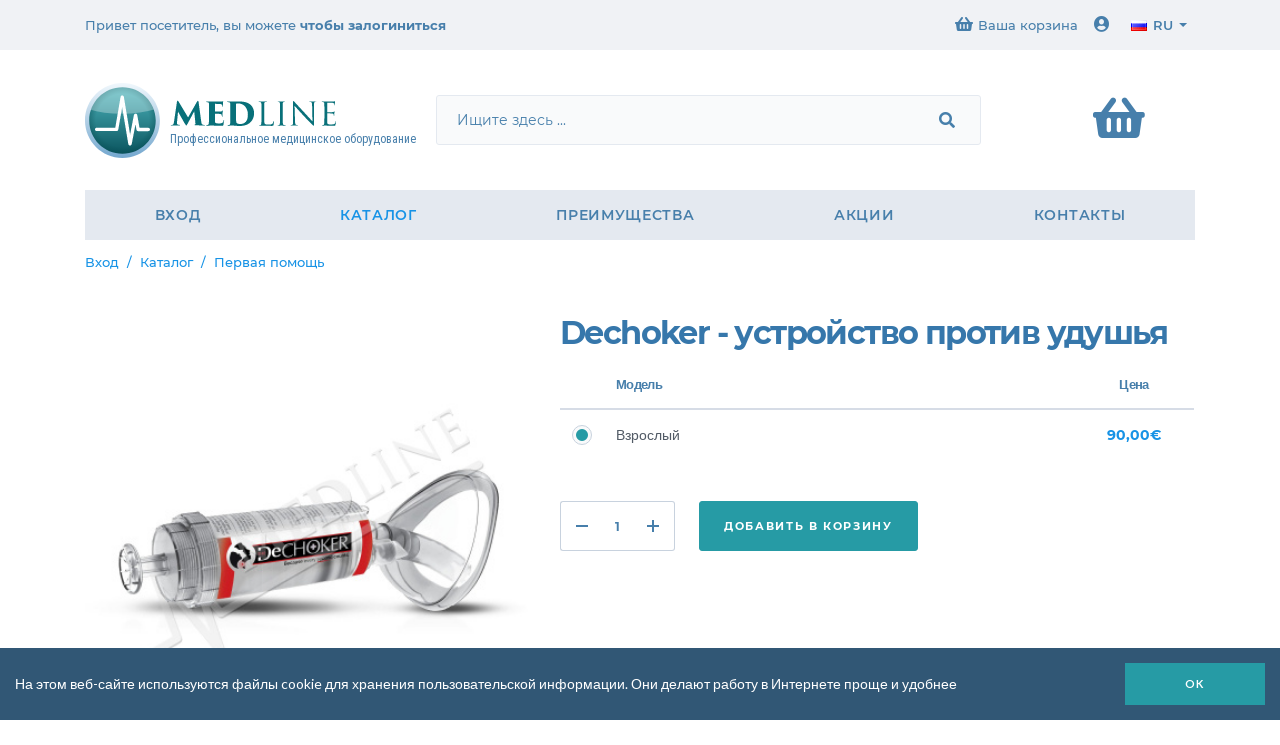

--- FILE ---
content_type: text/html; charset=UTF-8
request_url: https://www.medlinemedical.ru/ru/Dechoker
body_size: 15928
content:
<!DOCTYPE html>
<html lang="ru">
<!-- Copyright by New Edge Concept (http://www.newedge.be), 2019. -->
<head>
    <title>Medline&nbsp;|&nbsp;Dechoker - устройство против удушья</title>

<meta charset="utf-8">
<meta http-equiv="X-UA-Compatible" content="IE=edge">
<meta name="viewport" content="width=device-width, initial-scale=1">

<meta name="Description" lang="ru-RU" content="Будьте готовы, если вдруг кто то подавится или начнёт задыхаться в вашем доме или на работе. Dechoker * - это устрой..."/>
<meta name="Keywords" lang="ru-RU" content="[Elements=&gt;meta_keywords_default]"/>
<meta name="Revisit-after" content="10 days"/>
	<meta name="robots" content="all"/>
<meta http-equiv="imagetoolbar" content="no"/>
<meta http-equiv="Content-Language" content="ru"/>
<base href="https://www.medlinemedical.ru/"/>
<link href="https://www.medlinemedical.ru/styles/main.css?20201130-" rel="stylesheet" media="screen" type="text/css"/>

<link rel="SHORTCUT ICON" href="https://www.medlinemedical.ru/favicon.png"/>


<!-- Firebug console error prevention -->
<script type="text/javascript">
    <!--//

    if (!window.console) {
        var names = ["log", "debug", "info", "warn", "error", "assert", "dir", "dirxml", "group", "groupEnd", "time", "timeEnd", "count", "trace", "profile", "profileEnd"];
        window.console = {};
        for (var i = 0; i < names.length; ++i) window.console[names[i]] = function () {
        };
    }

    //-->
</script>

<!-- jQuery & dependencies -->
<script src="scripts/app.js?20191212"></script>





	<!-- Global site tag (gtag.js) - Google Ads: 10872788940 -->
	<script async src="https://www.googletagmanager.com/gtag/js?id=AW-10872788940"></script>
	<script>
	  window.dataLayer = window.dataLayer || [];
	  function gtag(){dataLayer.push(arguments);}
	  gtag('js', new Date());

	  gtag('config', 'AW-10872788940');
	</script> 

<script async src='https://www.google-analytics.com/analytics.js'></script>
<script src='https://www.google.com/recaptcha/api.js?hl=ru'></script>



<!-- Hotjar Tracking Code for https://www.medline.be -->
<script>
    (function(h,o,t,j,a,r){
        h.hj=h.hj||function(){(h.hj.q=h.hj.q||[]).push(arguments)};
        h._hjSettings={hjid:1087778,hjsv:6};
        a=o.getElementsByTagName('head')[0];
        r=o.createElement('script');r.async=1;
        r.src=t+h._hjSettings.hjid+j+h._hjSettings.hjsv;
        a.appendChild(r);
    })(window,document,'https://static.hotjar.com/c/hotjar-','.js?sv=');
</script>

<!-- Facebook Pixel Code -->
<script>
!function(f,b,e,v,n,t,s)
{if(f.fbq)return;n=f.fbq=function(){n.callMethod?
n.callMethod.apply(n,arguments):n.queue.push(arguments)};
if(!f._fbq)f._fbq=n;n.push=n;n.loaded=!0;n.version='2.0';
n.queue=[];t=b.createElement(e);t.async=!0;
t.src=v;s=b.getElementsByTagName(e)[0];
s.parentNode.insertBefore(t,s)}(window,document,'script',
'https://connect.facebook.net/en_US/fbevents.js');
 fbq('init', '724399887940183'); 
fbq('track', 'PageView');
</script>
<noscript>
 <img height="1" width="1" 
src="https://www.facebook.com/tr?id=724399887940183&ev=PageView
&noscript=1"/>
</noscript>
<!-- End Facebook Pixel Code -->

<!-- Drift Code -->
	<script>
	//"use strict";
	!function() {
	  var t = window.driftt = window.drift = window.driftt || [];
	  if (!t.init) {
	    if (t.invoked) return void (window.console && console.error && console.error("Drift snippet included twice."));
	    t.invoked = !0, t.methods = [ "identify", "config", "track", "reset", "debug", "show", "ping", "page", "hide", "off", "on" ], 
	    t.factory = function(e) {
	      return function() {
	        var n = Array.prototype.slice.call(arguments);
	        return n.unshift(e), t.push(n), t;
	      };
	    }, t.methods.forEach(function(e) {
	      t[e] = t.factory(e);
	    }), t.load = function(t) {
	      var e = 3e5, n = Math.ceil(new Date() / e) * e, o = document.createElement("script");
	      o.type = "text/javascript", o.async = !0, o.crossorigin = "anonymous", o.src = "https://js.driftt.com/include/" + n + "/" + t + ".js";
	      var i = document.getElementsByTagName("script")[0];
	      i.parentNode.insertBefore(o, i);
	    };
	  }
	}();
	drift.SNIPPET_VERSION = '0.3.1';
	drift.load('z242ws7bdmrm');
	</script>
<!-- End Drift Code -->


<link rel="stylesheet" type="text/css" href="//cdnjs.cloudflare.com/ajax/libs/cookieconsent2/3.0.3/cookieconsent.min.css"/>
<script src="//cdnjs.cloudflare.com/ajax/libs/cookieconsent2/3.0.3/cookieconsent.min.js"></script>
<script>
    window.addEventListener("load", function () {
        window.cookieconsent.initialise({
            /*"palette": {
                "popup": {
                    "background": "#0e5e66"
                },
                "button": {
                    "background": "#f1d600"
                }
            },*/
            "showLink": false,
            "content": {
                "message": "На этом веб-сайте используются файлы cookie  для хранения пользовательской информации. Они делают работу в Интернете проще и удобнее",
                "dismiss": "OK",
                "link": "Learn more",
                "href": " "
            }
        })
    });
</script>
</head>
<body data-pid="376" data-path="19|376" class="pid_01376 detail">
<!-- Navbar
================================================== -->
<!-- Header
================================================== -->
<header>
    <header class="main-header">
	<div class="top-header">
		<div class="container">
			<nav class="navbar navbar-expand-lg d-none d-lg-flex justify-content-between">
				<div class="welcome">
											Привет посетитель, вы можете <a href="https://www.medlinemedical.ru/ru/Логин">чтобы залогиниться</a> 									</div>
			</nav>
		</div>
	</div>
	<div class="container">
		<nav class="navbar navbar-light navbar-expand-lg d-lg-block">
			<div class="lsb">
				<a class="logo" href="https://www.medlinemedical.ru/ru/Вход">
					<svg>
						<use xlink:href="svg/sprite.svg#logo"></use>
					</svg>
            <span class="baseline">Профессиональное медицинское оборудование</span>				</a>
          <div class="searchBox">
	<form class="" method="post" role="search" action="https://www.medlinemedical.ru/014/ru/Search">
		<input type="hidden" name="submit" value="1">
		<input type="hidden" name="InArticles" value="1">
		<input name="Search" type="text" class="form-control" placeholder="Ищите здесь ...">
		<button type="submit" class="btn">
			<i class="fas fa-search"></i>
		</button>
	</form>
</div>				<a href="https://www.medlinemedical.ru/ru/Basket" class="bskt" data-items="0" data-price="0">
					<i class="fas fa-shopping-basket"></i>
				</a>
				<button class="navbar-toggler" type="button" data-toggle="collapse" data-target="#navbarNavDropdown2" aria-controls="navbarNavDropdown" aria-expanded="false" aria-label="Toggle navigation">
					<span class="navbar-toggler-icon-custom"></span>
				</button>
			</div>
			<div class="collapse navbar-collapse" id="navbarNavDropdown2">
				<div class="d-lg-none mb-2">
            <div class="searchBox">
	<form class="" method="post" role="search" action="https://www.medlinemedical.ru/014/ru/Search">
		<input type="hidden" name="submit" value="1">
		<input type="hidden" name="InArticles" value="1">
		<input name="Search" type="text" class="form-control" placeholder="Ищите здесь ...">
		<button type="submit" class="btn">
			<i class="fas fa-search"></i>
		</button>
	</form>
</div>				</div>
				<ul class="navbar-nav w-100 nav-main">
            		<li class="pid_2">
		<a href="https://www.medlinemedical.ru/ru/Вход">Вход</a>			</li>
		<li class="pid_19 active">
		<a href="https://www.medlinemedical.ru/ru/Каталог">Каталог</a>					<ul class="dropdown-menu">
														<li  class="dropdown">
						<a href="https://www.medlinemedical.ru/ru/Акупунктура-Иглоукалывание">Акупунктура (Иглоукалывание)</a><a class="dropdown-toggle visible-xs"><i class="dropdown-icon"></i></a>													<ul class="dropdown-menu">
																										<li  >
										<a href="https://www.medlinemedical.ru/ru/Иглы-для-акупунктуры">Иглы для акупунктуры</a>									</li>
																										<li  >
										<a href="https://www.medlinemedical.ru/ru/Детектор-стимуляторы">Детектор-стимуляторы</a>									</li>
																										<li  >
										<a href="https://www.medlinemedical.ru/ru/Лазеры">Лазеры</a>									</li>
															</ul>
											</li>
														<li  >
						<a href="https://www.medlinemedical.ru/ru/Аэрозоль-терапия">Аэрозоль-терапия</a>											</li>
														<li  class="dropdown">
						<a href="https://www.medlinemedical.ru/ru/Анатомия">Анатомия</a><a class="dropdown-toggle visible-xs"><i class="dropdown-icon"></i></a>													<ul class="dropdown-menu">
																										<li  >
										<a href="https://www.medlinemedical.ru/ru/Мозг">Мозг</a>									</li>
																										<li  >
										<a href="https://www.medlinemedical.ru/ru/Сердце-и-кровообращение">Сердце и кровообращение</a>									</li>
																										<li  >
										<a href="https://www.medlinemedical.ru/ru/Черепа">Черепа</a>									</li>
																										<li  >
										<a href="https://www.medlinemedical.ru/ru/Глаз">Глаз</a>									</li>
																										<li  >
										<a href="https://www.medlinemedical.ru/ru/Позвоночник">Позвоночник</a>									</li>
																										<li  >
										<a href="https://www.medlinemedical.ru/ru/Скелет">Скелет</a>									</li>
																										<li  >
										<a href="https://www.medlinemedical.ru/01631/ru/Манекен">Манекен</a>									</li>
															</ul>
											</li>
														<li  >
						<a href="https://www.medlinemedical.ru/ru/Вакуум-аспираторы">Аспиратор слизи</a>											</li>
														<li  >
						<a href="https://www.medlinemedical.ru/ru/Аудиометры">Аудиометры</a>											</li>
														<li  >
						<a href="https://www.medlinemedical.ru/ru/Автоклавы-стерилизаторы">Автоклавы-стерилизаторы</a>											</li>
														<li  class="dropdown">
						<a href="https://www.medlinemedical.ru/ru/Вес-Меры">Вес &amp; Меры</a><a class="dropdown-toggle visible-xs"><i class="dropdown-icon"></i></a>													<ul class="dropdown-menu">
																										<li  >
										<a href="https://www.medlinemedical.ru/ru/Механические-весы">Механические весы</a>									</li>
																										<li  >
										<a href="https://www.medlinemedical.ru/ru/Электронные-весы">Электронные весы</a>									</li>
																										<li  >
										<a href="https://www.medlinemedical.ru/ru/Механические-детские-весы">Механические детские весы</a>									</li>
																										<li  >
										<a href="https://www.medlinemedical.ru/ru/Электронные-детские-весы">Электронные детские весы</a>									</li>
																										<li  >
										<a href="https://www.medlinemedical.ru/ru/Ростомер">Ростомер</a>									</li>
															</ul>
											</li>
														<li  >
						<a href="https://www.medlinemedical.ru/ru/Электрохирургический-аппарат">Электрохирургический аппарат</a>											</li>
														<li  >
						<a href="https://www.medlinemedical.ru/ru/Криотерапия">Криотерапия</a>											</li>
														<li  >
						<a href="https://www.medlinemedical.ru/ru/Дефибрилляторы">Дефибрилляторы</a>											</li>
														<li  >
						<a href="https://www.medlinemedical.ru/ru/Столы-койки-для-осмотра">Столы койки для осмотра</a>											</li>
														<li  class="dropdown">
						<a href="https://www.medlinemedical.ru/ru/Дезинфекция">Дезинфекция</a><a class="dropdown-toggle visible-xs"><i class="dropdown-icon"></i></a>													<ul class="dropdown-menu">
																										<li  >
										<a href="https://www.medlinemedical.ru/ru/Дезинфектанты-для-рук-и-гигиенический-уход">Дезинфектанты для рук и гигиенический уход</a>									</li>
																										<li  >
										<a href="https://www.medlinemedical.ru/ru/Дезинфектанты-по-уходу-за-телом-и-гигиены">Дезинфектанты по уходу за телом и гигиены</a>									</li>
																										<li  >
										<a href="https://www.medlinemedical.ru/ru/Дезинфектант-для-ран-и-гигиенического-ухода">Дезинфектант для ран и гигиенического ухода</a>									</li>
																										<li  >
										<a href="https://www.medlinemedical.ru/ru/Дезинфекция-инструментов">Дезинфекция инструментов</a>									</li>
																										<li  >
										<a href="https://www.medlinemedical.ru/ru/Дезинфекция-поверхностей">Дезинфекция поверхностей</a>									</li>
															</ul>
											</li>
														<li  >
						<a href="https://www.medlinemedical.ru/ru/Допплеры">Допплеры</a>											</li>
														<li  class="dropdown">
						<a href="https://www.medlinemedical.ru/ru/Эхокардиографы">Эхокардиографы</a><a class="dropdown-toggle visible-xs"><i class="dropdown-icon"></i></a>													<ul class="dropdown-menu">
																										<li  >
										<a href="https://www.medlinemedical.ru/ru/ЭКГ-приборы">ЭКГ приборы</a>									</li>
																										<li  >
										<a href="https://www.medlinemedical.ru/ru/Электроды">Электроды</a>									</li>
																										<li  >
										<a href="https://www.medlinemedical.ru/ru/ЕКГ-гель">ЕКГ гель</a>									</li>
																										<li  >
										<a href="https://www.medlinemedical.ru/ru/Ремешки">Ремешки</a>									</li>
																										<li  >
										<a href="https://www.medlinemedical.ru/ru/ЭКГ-губки">ЭКГ губки</a>									</li>
																										<li  >
										<a href="https://www.medlinemedical.ru/01589/ru/Пояса-ЭКГ">Пояса ЭКГ</a>									</li>
															</ul>
											</li>
														<li  >
						<a href="https://www.medlinemedical.ru/ru/Тележки-медицинские">Тележки медицинские</a>											</li>
														<li  class="dropdown">
						<a href="https://www.medlinemedical.ru/ru/Инструменты">Инструменты</a><a class="dropdown-toggle visible-xs"><i class="dropdown-icon"></i></a>													<ul class="dropdown-menu">
																										<li  >
										<a href="https://www.medlinemedical.ru/ru/Рефлекторные-молотки">Рефлекторные молотки</a>									</li>
																										<li  >
										<a href="https://www.medlinemedical.ru/ru/Ланцеты">Ланцеты</a>									</li>
																										<li  >
										<a href="https://www.medlinemedical.ru/ru/Ножницы">Ножницы</a>									</li>
																										<li  >
										<a href="https://www.medlinemedical.ru/ru/Пинцеты">Пинцеты</a>									</li>
																										<li  >
										<a href="https://www.medlinemedical.ru/ru/Иглы-держатели">Иглы держатели</a>									</li>
																										<li  >
										<a href="https://www.medlinemedical.ru/ru/Зеркала-носовые-и-влагалищные">Зеркала носовые и влагалищные</a>									</li>
																										<li  >
										<a href="https://www.medlinemedical.ru/ru/Ушные-шприцы">Ушные шприцы</a>									</li>
																										<li  >
										<a href="https://www.medlinemedical.ru/ru/Ложки">Ложки</a>									</li>
																										<li  >
										<a href="https://www.medlinemedical.ru/ru/Ящики-для-инструментов">Ящики для инструментов</a>									</li>
															</ul>
											</li>
														<li  class="dropdown">
						<a href="https://www.medlinemedical.ru/ru/Измерительные-инструменты">Измерительные инструменты</a><a class="dropdown-toggle visible-xs"><i class="dropdown-icon"></i></a>													<ul class="dropdown-menu">
																										<li  >
										<a href="https://www.medlinemedical.ru/ru/Кожной-складки-жира-кронциркуль">Кожной складки жира кронциркуль</a>									</li>
																										<li  >
										<a href="https://www.medlinemedical.ru/ru/Динамометры">Динамометры</a>									</li>
																										<li  >
										<a href="https://www.medlinemedical.ru/ru/Угломеры">Угломеры</a>									</li>
																										<li  >
										<a href="https://www.medlinemedical.ru/ru/Сколиозомер">Сколиозомер</a>									</li>
															</ul>
											</li>
														<li  class="dropdown">
						<a href="https://www.medlinemedical.ru/ru/Лампы-для-осмотра">Лампы для осмотра</a><a class="dropdown-toggle visible-xs"><i class="dropdown-icon"></i></a>													<ul class="dropdown-menu">
																										<li  >
										<a href="https://www.medlinemedical.ru/ru/Лампы-с-увеличительным-стекло">Лампы с лупой</a>									</li>
																										<li  >
										<a href="https://www.medlinemedical.ru/ru/Мобильные-лампы">Мобильные лампы</a>									</li>
																										<li  >
										<a href="https://www.medlinemedical.ru/ru/Карманные-фонарики">Карманные фонарики</a>									</li>
																										<li  >
										<a href="https://www.medlinemedical.ru/ru/Головной-лампы">Головной лампы</a>									</li>
																										<li  >
										<a href="https://www.medlinemedical.ru/ru/Лампы-Dr.-Mach">Лампы Dr. Mach</a>									</li>
															</ul>
											</li>
														<li  class="dropdown">
						<a href="https://www.medlinemedical.ru/ru/Тест-полоски">Тест-полоски</a><a class="dropdown-toggle visible-xs"><i class="dropdown-icon"></i></a>													<ul class="dropdown-menu">
																										<li  >
										<a href="https://www.medlinemedical.ru/ru/Тест-полоски-для-мочи">Тест-полоски для мочи</a>									</li>
																										<li  >
										<a href="https://www.medlinemedical.ru/ru/Глюкометры">Глюкометры</a>									</li>
																										<li  >
										<a href="https://www.medlinemedical.ru/ru/Тест-полоски-для-глюкометров">Тест-полоски для глюкометров</a>									</li>
																										<li  >
										<a href="https://www.medlinemedical.ru/ru/Ланцеты/Тест-полоски">Ланцеты</a>									</li>
															</ul>
											</li>
														<li  >
						<a href="https://www.medlinemedical.ru/ru/Луминотерапия">Светотерапия</a>											</li>
														<li  >
						<a href="https://www.medlinemedical.ru/ru/Медицинские-сумки-и-чемоданы">Медицинские сумки и чемоданы</a>											</li>
														<li  class="dropdown">
						<a href="https://www.medlinemedical.ru/ru/Защитное-снаряжение">Защитное снаряжение</a><a class="dropdown-toggle visible-xs"><i class="dropdown-icon"></i></a>													<ul class="dropdown-menu">
																										<li  >
										<a href="https://www.medlinemedical.ru/01431/ru/Одноразовые-маски">Одноразовые маски</a>									</li>
																										<li  >
										<a href="https://www.medlinemedical.ru/ru/Козырьки-и-защитные-очки">Козырьки и защитные очки</a>									</li>
																										<li  >
										<a href="https://www.medlinemedical.ru/ru/Защитное-платье">Защитное платье</a>									</li>
															</ul>
											</li>
														<li  class="dropdown">
						<a href="https://www.medlinemedical.ru/ru/Мезотерапия">Мезотерапия</a><a class="dropdown-toggle visible-xs"><i class="dropdown-icon"></i></a>													<ul class="dropdown-menu">
																										<li  >
										<a href="https://www.medlinemedical.ru/ru/Мезотерапевтические-Пистолеты">Мезотерапевтические Пистолеты</a>									</li>
																										<li  >
										<a href="https://www.medlinemedical.ru/ru/Иглы-для-мезотерапии">Иглы для мезотерапии</a>									</li>
															</ul>
											</li>
														<li  >
						<a href="https://www.medlinemedical.ru/ru/Рама-для-просмотра-рентгеновские-снимки.Подоскоп">Рама для просмотра рентгеновские снимки.Подоскоп</a>											</li>
														<li  >
						<a href="https://www.medlinemedical.ru/ru/Ультразвуковая-стерилизации">Ультразвуковая стерилизации</a>											</li>
														<li  >
						<a href="https://www.medlinemedical.ru/ru/Оптометрия">Оптометрия</a>											</li>
														<li  class="dropdown">
						<a href="https://www.medlinemedical.ru/ru/Отоскопы">Отоскопы</a><a class="dropdown-toggle visible-xs"><i class="dropdown-icon"></i></a>													<ul class="dropdown-menu">
																										<li  >
										<a href="https://www.medlinemedical.ru/ru/Депрессор-языка">Депрессор языка</a>									</li>
																										<li  >
										<a href="https://www.medlinemedical.ru/ru/Отоскопы/Отоскопы">Отоскопы</a>									</li>
																										<li  >
										<a href="https://www.medlinemedical.ru/ru/Дерматоскопы">Дерматоскопы</a>									</li>
																										<li  >
										<a href="https://www.medlinemedical.ru/ru/Источники-питания-Heine">Источники питания Heine</a>									</li>
																										<li  >
										<a href="https://www.medlinemedical.ru/ru/Сменные-лампы">Сменные лампы</a>									</li>
																										<li  >
										<a href="https://www.medlinemedical.ru/ru/Сменные-батареи">Сменные батареи</a>									</li>
																										<li  >
										<a href="https://www.medlinemedical.ru/ru/Воронка-ушная">Воронка ушная</a>									</li>
															</ul>
											</li>
														<li  >
						<a href="https://www.medlinemedical.ru/ru/Пульсоксиметры">Пульсоксиметры</a>											</li>
														<li  class="dropdown">
						<a href="https://www.medlinemedical.ru/ru/Повязки">Повязки</a><a class="dropdown-toggle visible-xs"><i class="dropdown-icon"></i></a>													<ul class="dropdown-menu">
																										<li  >
										<a href="https://www.medlinemedical.ru/ru/Стерильные-бинты">Стерильные бинты</a>									</li>
																										<li  >
										<a href="https://www.medlinemedical.ru/ru/Бандажи-для-ухода-за-раной">Бандажи для ухода за раной</a>									</li>
																										<li  >
										<a href="https://www.medlinemedical.ru/ru/Пластыри-и-повязки">Пластыри и повязки</a>									</li>
																										<li  >
										<a href="https://www.medlinemedical.ru/ru/	Фиксирующие-бандажи">	Фиксирующие бандажи</a>									</li>
																										<li  >
										<a href="https://www.medlinemedical.ru/ru/Бандажи-Cellacare">Бандажи Cellacare</a>									</li>
																										<li  >
										<a href="https://www.medlinemedical.ru/ru/Спрей">Спрей</a>									</li>
																										<li  >
										<a href="https://www.medlinemedical.ru/ru/Тампоны">Тампоны</a>									</li>
																										<li  >
										<a href="https://www.medlinemedical.ru/ru/Наборы-повязки">Наборы повязки</a>									</li>
																										<li  >
										<a href="https://www.medlinemedical.ru/ru/Пластыри">Пластыри</a>									</li>
																										<li  >
										<a href="https://www.medlinemedical.ru/ru/Когезионные-бандажи">Когезионные бандажи</a>									</li>
																										<li  >
										<a href="https://www.medlinemedical.ru/ru/Компрессы">Компрессы</a>									</li>
															</ul>
											</li>
														<li  class="dropdown">
						<a href="https://www.medlinemedical.ru/ru/Гипсовые-повязки">Гипсовые повязки</a><a class="dropdown-toggle visible-xs"><i class="dropdown-icon"></i></a>													<ul class="dropdown-menu">
																										<li  >
										<a href="https://www.medlinemedical.ru/ru/Бинт-медицинский-гипсовый-Париж">Бинт медицинский гипсовый Париж</a>									</li>
																										<li  >
										<a href="https://www.medlinemedical.ru/ru/Шины">Шины</a>									</li>
																										<li  >
										<a href="https://www.medlinemedical.ru/ru/Полужесткие-пластыри">Полужесткие пластыри</a>									</li>
																										<li  >
										<a href="https://www.medlinemedical.ru/ru/Обувь-для-гипсованные-ноги">Обувь для гипсованные ноги</a>									</li>
																										<li  >
										<a href="https://www.medlinemedical.ru/ru/Синтетические-пластыри">Синтетические пластыри</a>									</li>
																										<li  >
										<a href="https://www.medlinemedical.ru/ru/Заполнения-подкладки">Заполнения, подкладки</a>									</li>
																										<li  >
										<a href="https://www.medlinemedical.ru/ru/Инструменты-применяемы-к-гипсованию">Инструменты применяемы к гипсованию</a>									</li>
															</ul>
											</li>
														<li  class="dropdown">
						<a href="https://www.medlinemedical.ru/ru/Шприцы-–-иглы">Шприцы &ndash; иглы</a><a class="dropdown-toggle visible-xs"><i class="dropdown-icon"></i></a>													<ul class="dropdown-menu">
																										<li  >
										<a href="https://www.medlinemedical.ru/ru/Шприцы">Шприцы</a>									</li>
																										<li  >
										<a href="https://www.medlinemedical.ru/ru/Иглы-коллекторы">Иглы коллекторы</a>									</li>
																										<li  >
										<a href="https://www.medlinemedical.ru/ru/Турникеты">Турникеты</a>									</li>
																										<li  >
										<a href="https://www.medlinemedical.ru/ru/Иглы">Иглы</a>									</li>
																										<li  >
										<a href="https://www.medlinemedical.ru/ru/Канюли-обтураторы">Канюли обтураторы</a>									</li>
															</ul>
											</li>
														<li  >
						<a href="https://www.medlinemedical.ru/ru/Спирометры">Спирометры</a>											</li>
														<li  >
						<a href="https://www.medlinemedical.ru/ru/Стетоскопы">Стетоскопы</a>											</li>
														<li  class="dropdown">
						<a href="https://www.medlinemedical.ru/ru/Хирургические-нити">Хирургические нити</a><a class="dropdown-toggle visible-xs"><i class="dropdown-icon"></i></a>													<ul class="dropdown-menu">
																										<li  >
										<a href="https://www.medlinemedical.ru/ru/Рассасывающиеся-нити">Рассасывающиеся нити</a>									</li>
																										<li  >
										<a href="https://www.medlinemedical.ru/ru/Нерассасывающиеся-нити">Нерассасывающиеся нити</a>									</li>
																										<li  >
										<a href="https://www.medlinemedical.ru/ru/Ткань-адгезионная">Ткань адгезионная</a>									</li>
																										<li  >
										<a href="https://www.medlinemedical.ru/ru/Степлеры">Степлеры</a>									</li>
																										<li  >
										<a href="https://www.medlinemedical.ru/ru/Адгезивные-нити">Адгезивные нити</a>									</li>
															</ul>
											</li>
														<li  >
						<a href="https://www.medlinemedical.ru/ru/Медицинские-табуреты">Медицинские табуреты</a>											</li>
														<li  class="dropdown">
						<a href="https://www.medlinemedical.ru/ru/Сфигмоманометры">Тонометры</a><a class="dropdown-toggle visible-xs"><i class="dropdown-icon"></i></a>													<ul class="dropdown-menu">
																										<li  >
										<a href="https://www.medlinemedical.ru/ru/Анероидный-сфигмоманометры">Анероидные тонометры</a>									</li>
																										<li  >
										<a href="https://www.medlinemedical.ru/ru/Электронные-мониторы-артериального-давления">Электронные мониторы артериального давления</a>									</li>
																										<li  >
										<a href="https://www.medlinemedical.ru/ru/Welch-Allyn-Манжеты">Welch Allyn Манжеты</a>									</li>
																										<li  >
										<a href="https://www.medlinemedical.ru/ru/Аксессуары">Аксессуары</a>									</li>
															</ul>
											</li>
														<li  >
						<a href="https://www.medlinemedical.ru/ru/Термометры">Термокоагулятор</a>											</li>
														<li  >
						<a href="https://www.medlinemedical.ru/ru/Термометры/Каталог">Термометры</a>											</li>
														<li  class="active">
						<a href="https://www.medlinemedical.ru/ru/Первая-помощь">Первая помощь</a>											</li>
														<li  >
						<a href="https://www.medlinemedical.ru/ru/Aксессуары">Aксессуары</a>											</li>
							</ul>
			</li>
		<li class="pid_22">
		<a href="https://www.medlinemedical.ru/ru/Преимущества">Преимущества</a>			</li>
		<li class="pid_172">
		<a href="https://www.medlinemedical.ru/ru/Акции">Акции</a>			</li>
		<li class="pid_3">
		<a href="https://www.medlinemedical.ru/ru/Контакты">Контакты</a>			</li>
				</ul>
				<ul class="navbar-nav nav-secondary">
					<li>
						<a href="https://www.medlinemedical.ru/ru/Basket"><i class="fas fa-shopping-basket"></i>Ваша корзина						</a></li>
					<li>
              								<a href="https://www.medlinemedical.ru/ru/Логин"><i class="fas fa-user-circle"></i></a>
              					</li>
                        <li class="dropdown lang-menu">
	<a class="dropdown-toggle" role="button" data-toggle="dropdown" aria-expanded="true"><img class="flag" src="https://www.medlinemedical.ru/images/i_flags/ru.gif" alt="">ru</a>
	<ul class="dropdown-menu dropdown-menu-right">
									<li>
					<a title="" class="langBtn" href="https://www.medlinemedical.bg/bg/Dechoker"><img class="flag" src="https://www.medlinemedical.ru/images/i_flags/bg.gif" alt=""/><span class="d-lg-none">bg</span><span class="d-none d-lg-inline">български</span>					</a>
				</li>
										<li>
					<a title="Burkina Faso" class="langBtn" href="https://www.medlineburkina.com/fr/Dechoker"><img class="flag" src="https://www.medlinemedical.ru/images/i_flags/bf.gif" alt=""/><span class="">Burkina Faso</span></a>
				</li>
												<li>
					<a title="" class="langBtn" href="https://www.medlinemedical.de/de/Dechoker"><img class="flag" src="https://www.medlinemedical.ru/images/i_flags/de.gif" alt=""/><span class="d-lg-none">de</span><span class="d-none d-lg-inline">Deutsch</span>					</a>
				</li>
															<li>
					<a title="" class="langBtn" href="https://www.medline.be/en/Dechoker-Anti-choking-device"><img class="flag" src="https://www.medlinemedical.ru/images/i_flags/en.gif" alt=""/><span class="d-lg-none">en</span><span class="d-none d-lg-inline">English</span>					</a>
				</li>
															<li>
					<a title="" class="langBtn" href="https://www.medline.be/es/Dechoker"><img class="flag" src="https://www.medlinemedical.ru/images/i_flags/es.gif" alt=""/><span class="d-lg-none">es</span><span class="d-none d-lg-inline">Español</span>					</a>
				</li>
															<li>
					<a title="" class="langBtn" href="https://www.medline.be/fr/Dechoker"><img class="flag" src="https://www.medlinemedical.ru/images/i_flags/fr.gif" alt=""/><span class="d-lg-none">fr</span><span class="d-none d-lg-inline">Français</span>					</a>
				</li>
															<li>
					<a title="" class="langBtn" href="https://www.medlinemedical.it/it/Dechoker-Dispositivi-anti-soffocamento-Adulto"><img class="flag" src="https://www.medlinemedical.ru/images/i_flags/it.gif" alt=""/><span class="d-lg-none">it</span><span class="d-none d-lg-inline">Italiano</span>					</a>
				</li>
															<li>
					<a title="" class="langBtn" href="https://www.medline.be/nl/Dechoker"><img class="flag" src="https://www.medlinemedical.ru/images/i_flags/nl.gif" alt=""/><span class="d-lg-none">nl</span><span class="d-none d-lg-inline">Nederlands</span>					</a>
				</li>
															<li>
					<a title="" class="langBtn" href="https://www.medlinemedical.pt/pt/Dechoker"><img class="flag" src="https://www.medlinemedical.ru/images/i_flags/pt.gif" alt=""/><span class="d-lg-none">pt</span><span class="d-none d-lg-inline">Português</span>					</a>
				</li>
															<li class="active">
					<a title="" class="langBtn" href="https://www.medlinemedical.ru/ru/Dechoker"><img class="flag" src="https://www.medlinemedical.ru/images/i_flags/ru.gif" alt=""/><span class="d-lg-none">ru</span><span class="d-none d-lg-inline">Pусский</span>					</a>
				</li>
									</ul>
</li>

				</ul>
			</div>
		</nav>
	</div>
</header>
</header>
<!-- Main content
================================================== -->
<section class="main my-4">
	<div class="container">

                <ol class="breadcrumb"><li><a href="https://www.medlinemedical.ru/ru/Вход">Вход</a></li><li><a href="https://www.medlinemedical.ru/ru/Каталог">Каталог</a></li><li><a href="https://www.medlinemedical.ru/ru/Первая-помощь">Первая помощь</a></li><li class="active">Dechoker - устройство против удушья</li></ol>                  <div class="content-body"><div class="product-item ">
	<div class="row justify-content-center">
		<div class="col-md-6 col-lg-5">
        					<div class="product-gallery" data-gfx="owl" data-owl-conf="pics-01">
              								<div class="item">
										<img src="https://www.medlinemedical.ru/images/i_elements/Nouvelles-images/DeCHOKER-model2500-copy-4f860102-ac8a-465e-a778-3a6bcb7c4b32-2000x-400-400-w-sc.jpg" alt=""/>
									<a class="enlarge" href="https://www.medlinemedical.ru/images/i_elements/Nouvelles-images/DeCHOKER-model2500-copy-4f860102-ac8a-465e-a778-3a6bcb7c4b32-2000x-1000-1000-w-sc.jpg" rel="lightbox" title="">
									</a>
								</div>
              								<div class="item">
										<img src="https://www.medlinemedical.ru/images/i_elements/Nouvelles-images/attachment-105394937-400-400-w-sc.jpeg" alt=""/>
									<a class="enlarge" href="https://www.medlinemedical.ru/images/i_elements/Nouvelles-images/attachment-105394937-1000-1000-w-sc.jpeg" rel="lightbox" title="">
									</a>
								</div>
              								<div class="item">
										<img src="https://www.medlinemedical.ru/images/i_elements/Nouvelles-images/81gSv0Qwp9L.-AC-SL1500--400-400-w-sc.jpg" alt=""/>
									<a class="enlarge" href="https://www.medlinemedical.ru/images/i_elements/Nouvelles-images/81gSv0Qwp9L.-AC-SL1500--1000-1000-w-sc.jpg" rel="lightbox" title="">
									</a>
								</div>
              					</div>
        		</div>
		<div class="col-md-6 col-lg-7">
			<h2>Dechoker - устройство против удушья</h2>
			
			        <form class="mb-5 basket-form" data-modal action="https://www.medlinemedical.ru/ru/Basket?FormToDisplay=CurrentOrders" method="post">
	<input type="hidden" name="submit" value="submit"/>
	<input type="hidden" name="PageInfos" value="01376"/>
	<input type="hidden" name="Action" value="Somewhat"/>
    	<input type="hidden" name="ElementID" value="5443"/>
	<input type="hidden" name="CatID" value="376"/>
        	<div class="table-responsive">
      		<table class="table pricetable table-hover">
			<thead>
			<tr>
				<th width="40"></th>
                                  							<th>Модель</th>
                        				<th width="120" class="text-center">Цена</th>
			</tr>
			</thead>
			<tbody>
                          					<tr>
						<td align="center">
							<div class="form-type-radio">
								<div class="radio-option my-0">
									<label for="">
										<input type="radio" name="ElementID" value="5443" checked>
										<span>&nbsp;</span>
									</label>
								</div>
							</div>
						</td>
                                									<td>Взрослый</td>
                                						<td class="text-center">
                <span class="price">90,00€</span>						</td>
					</tr>
                                                                                                                                                                          			</tbody>
		</table>

	</div>


	<div class="d-flex my-4">
      		<div class="form-group form-type-quantity mb-0 mr-4">
			<div class="input-group" data-form="quantity-spinner">
				<button type="button" class="btn btn-minus input-group-prepend" data-increment="-1"></button>
				<input type="number" class="form-control qty" name="Quantity" id="ElementQnty" required="required" value="1" min="1" max="100">
				<button type="button" class="btn btn-plus input-group-append" data-increment="1"></button>
			</div>
		</div>
		<button class="btn btn-primary loading-disabled" type="submit">Добавить в корзину</button>
	</div>
</form>              
        
		</div>
      				<div class="col-lg-10 mt-5">
					<h5 class="text-chapter stroke-h">Oписание</h5>
					<div class="product-desc">
              <p>Будьте готовы, если вдруг кто то подавится или начнёт задыхаться в вашем доме или на работе. Dechoker * - это устройство против удушья, достаточно маленькое, чтобы его можно было хранить в аптечке. Устройство рассчитано на возраст от 12 лет.<br /><br />Dechoker использует мощное всасывание для удаления жидкости и материалов из дыхательных путей. Он работает в считанные секунды и прост в использовании. Зарегистрированный как медицинское устройство класса I FDA, Dechoker изготовлен в соответствии с ISO13485. Dechoker можно использовать до двух лет в домашних условиях и предназначен для одноразового использования в общественных местах или в деловых помещениях.<br /><br /><span>Объяснение: </span><a href="https://www.youtube.com/watch?v=MYVyoBrAIK4">https://www.youtube.com/watch?v=MYVyoBrAIK4</a><br /><br /><a title="" href="https://www.medline.be/images/i_pages/Dechoker-caractéristiques-RU-800-800-nc.jpg" rel="tinybox|galeries"><img src="https://www.medline.be/images/i_pages/Dechoker-caractéristiques-RU-160-160-nc.jpg" border="0" alt="" width="177" height="177" /></a><br /><br /><br /></p>					</div>
				</div>
            	</div>

    
	<div class="my-r5">
		<a class="btn btn-outline-primary" href="https://www.medlinemedical.ru/ru/Первая-помощь">
			<i class="far fa-long-arrow-left"></i>Назад B <em>Первая помощь</em></a>
	</div>
	
    
    			<div class="my-r5">
				<h6 class="text-chapter stroke-h mb-5">В той же категории</h6>
				<div class="row row-pad-10">
            							<div class="col-6 col-sm-4 col-lg-3 col-xl-2 prod-li cnd ">
                  <a class="btn-pic" href="https://www.medlinemedical.ru/ru/Воротники-Stifneck-Select-Laerdal-Взрослый">
    <div class="pic">
                                <div class="p-3">
                <img src="https://www.medlinemedical.ru/images/i_elements/products/2475_fr_1-400-400-w-sc.jpg" alt=""/>
                            </div>
                        </div>

    <div class="info">
                <div class="price">19,40€</div>        Воротники Stifneck Select Laerdal    </div>

			    	  

</a>							</div>
            							<div class="col-6 col-sm-4 col-lg-3 col-xl-2 prod-li cnd ">
                  <a class="btn-pic" href="https://www.medlinemedical.ru/ru/Лицевая-защитная-маска-Laerdal-Маска-защитная-Laerdal">
    <div class="pic">
                                <div class="p-3">
                <img src="https://www.medlinemedical.ru/images/i_elements/products/2430_fr_1-400-400-w-sc.jpg" alt=""/>
                            </div>
                        </div>

    <div class="info">
                <div class="price">191,44€</div>        Лицевая защитная маска Laerdal    </div>

			    	  

</a>							</div>
            							<div class="col-6 col-sm-4 col-lg-3 col-xl-2 prod-li cnd ">
                  <a class="btn-pic" href="https://www.medlinemedical.ru/ru/Изотермическое-покрывало">
    <div class="pic">
                                <div class="p-3">
                <img src="https://www.medlinemedical.ru/images/i_elements/products/890_fr_1-400-400-w-sc.jpg" alt=""/>
                            </div>
                        </div>

    <div class="info">
                <div class="price">1,10€</div>        Изотермическое покрывало    </div>

			    	  

</a>							</div>
            							<div class="col-6 col-sm-4 col-lg-3 col-xl-2 prod-li cnd ">
                  <a class="btn-pic" href="https://www.medlinemedical.ru/ru/Манекен-Аnnе-QCPR-D-Laerdal-Манекен-торс-Resusci-Anne-QCPR">
    <div class="pic">
                                <div class="p-3">
                <img src="https://www.medlinemedical.ru/images/i_elements/products/ADIAZNEA-400-400-w-sc.jpg" alt=""/>
                            </div>
                        </div>

    <div class="info">
                <div class="price">1&nbsp;833,50€</div>        Манекен Аnnе QCPR D Laerdal    </div>

			    	  

</a>							</div>
            							<div class="col-6 col-sm-4 col-lg-3 col-xl-2 prod-li cnd ">
                  <a class="btn-pic" href="https://www.medlinemedical.ru/ru/Качества-и-соответствия-Laerdal-силиконовый-реанимационный-мешок-преждевременно-рождённые-дети-комплект">
    <div class="pic">
                                <div class="p-3">
                <img src="https://www.medlinemedical.ru/images/i_elements/products/2491_fr_1-400-400-w-sc.jpg" alt=""/>
                            </div>
                        </div>

    <div class="info">
                <div class="price">241,44€</div>        Силиконовый реанимационный мешок    </div>

			    	  

</a>							</div>
            							<div class="col-6 col-sm-4 col-lg-3 col-xl-2 prod-li cnd ">
                  <a class="btn-pic" href="https://www.medlinemedical.ru/ru/Манекен-Resusci-Anne-QCPR-AED-Laerdal-Манекен-торс-Resusci-Anne-QCPR-AED">
    <div class="pic">
                                <div class="p-3">
                <img src="https://www.medlinemedical.ru/images/i_elements/products/aed-400-400-w-sc.jpg" alt=""/>
                            </div>
                        </div>

    <div class="info">
                <div class="price">2&nbsp;560,00€</div>        Манекен Resusci Anne QCPR AED Laerdal    </div>

			    	  

</a>							</div>
            							<div class="col-6 col-sm-4 col-lg-3 col-xl-2 prod-li cnd ">
                  <a class="btn-pic" href="https://www.medlinemedical.ru/ru/Маска-для-лица-скорая-помощь">
    <div class="pic">
                                <div class="p-3">
                <img src="https://www.medlinemedical.ru/images/i_elements/products/0719-400-400-w-sc.jpg" alt=""/>
                            </div>
                        </div>

    <div class="info">
                <div class="price">9,50€</div>        Маска для лица скорая помощь    </div>

			    	  

</a>							</div>
            							<div class="col-6 col-sm-4 col-lg-3 col-xl-2 prod-li cnd ">
                  <a class="btn-pic" href="https://www.medlinemedical.ru/ru/Педиатрическая-маска-карманого-формата-Laerdal">
    <div class="pic">
                                <div class="p-3">
                <img src="https://www.medlinemedical.ru/images/i_elements/products/2429_fr_1-400-400-w-sc.jpg" alt=""/>
                            </div>
                        </div>

    <div class="info">
                <div class="price">27,08€</div>        Педиатрическая маска карманого формата Laerdal    </div>

			    	  

</a>							</div>
            							<div class="col-6 col-sm-4 col-lg-3 col-xl-2 prod-li cnd ">
                  <a class="btn-pic" href="https://www.medlinemedical.ru/ru/Лицевая-маска-карманного-формата-Laerdal-Маска-карманная-Laerdal">
    <div class="pic">
                                <div class="p-3">
                <img src="https://www.medlinemedical.ru/images/i_elements/products/2428_fr_1-400-400-w-sc.jpg" alt=""/>
                            </div>
                        </div>

    <div class="info">
                <div class="price">23,28€</div>        Лицевая маска карманного формата Laerdal    </div>

			    	  

</a>							</div>
            							<div class="col-6 col-sm-4 col-lg-3 col-xl-2 prod-li cnd ">
                  <a class="btn-pic" href="https://www.medlinemedical.ru/ru/Рюкзак-DEA-Компактная">
    <div class="pic">
                                <div class="p-3">
                <img src="https://www.medlinemedical.ru/images/i_elements/Products-2/sac-dea-400-400-w-sc.jpg" alt=""/>
                            </div>
                        </div>

    <div class="info">
                <div class="price">80,00€</div>        Рюкзак DEA    </div>

			    	  

</a>							</div>
            							<div class="col-6 col-sm-4 col-lg-3 col-xl-2 prod-li cnd ">
                  <a class="btn-pic" href="https://www.medlinemedical.ru/ru/Сумка-первой-помощи-Safeset">
    <div class="pic">
                                <div class="p-3">
                <img src="https://www.medlinemedical.ru/images/i_elements/Products-2/safe-set-400-400-w-sc.jpg" alt=""/>
                            </div>
                        </div>

    <div class="info">
                <div class="price">29,95€</div>        Сумка первой помощи Safeset    </div>

			    	  

</a>							</div>
            				</div>
			</div>
    

</div></div>
                  
      	</div>
</section>


<!-- Footer
================================================== -->
<section class="mailing-box-container">
	<div class="container">
		<div class="mailing-box">
			<div class="row align-items-center">
				<div class="col-lg-3 my-1"><h4 class="text-chapter">Информационный (бюллетень)</h4></div>
				<div class="col-lg-6 my-1">
            					<form class="form-horizontal" id="NewsletterController" method="post" action="https://www.medlinemedical.ru/ru/Регистрация">
						<div class="input">
                <div class="form-group form-type-email"><input type="email" name="email" id="email" value="" class="form-control" required="required" placeholder="Email *"></div>
							<input type="hidden" name="submit" value="submit"/>
							<button type="submit" class="btn btn-primary">Подписка</button>
						</div>
					</form>
				</div>
				<div class="col-lg-3 my-1">
					<p class="unsub">
						<a class="btn btn-sm btn-uline" href="https://www.medlinemedical.ru/ru/Отмена-подписки"><i class="fa fa-times"></i>Отмена подписки						</a>
					</p>
				</div>
			</div>
		</div>
	</div>
</section><footer class="main">
	<div class="container">
		<div class="row mainRow">
			<div class="col-lg-3 text-center text-lg-left">
				<div class="mb-5">
					<svg class="logo mono">
						<use xlink:href="svg/sprite.svg#logo"></use>
					</svg>
            								</div>
			</div>
			<div class="col-lg-9">
				<div class="row">
          <div class="col-sm-6 col-md-4">
    <h4>Преимущества</h4>    <ul class="advantages">
                <li><a href="https://www.medlinemedical.ru/ru/Преимущества#adv1">Очень привлекательные цены</a></li>
                <li><a href="https://www.medlinemedical.ru/ru/Преимущества#adv2">Ежемесячные акции</a></li>
                <li><a href="https://www.medlinemedical.ru/ru/Преимущества#adv3">Торговые представители</a></li>
                <li><a href="https://www.medlinemedical.ru/ru/Преимущества#adv4">Доставка</a></li>
                <li><a href="https://www.medlinemedical.ru/ru/Преимущества#adv5">Мебель сделанная по заказу</a></li>
                <li><a href="https://www.medlinemedical.ru/ru/Преимущества#adv6">Полная документация</a></li>
                <li><a href="https://www.medlinemedical.ru/ru/Преимущества#adv7">Легкий выбор товара</a></li>
                <li><a href="https://www.medlinemedical.ru/ru/Преимущества#adv8">Легко оформить заказ</a></li>
                <li><a href="https://www.medlinemedical.ru/ru/Преимущества#adv9">Разнообразие товара</a></li>
            </ul>
</div>          									<div class="col-sm-6 col-md-4">
									<h4>Темы</h4>
<p><a href="ru/Автоклав">Автоклав</a>,&nbsp;<a title="Cryoalfa" href="https://www.medlinemedical.ru/ru/Cryoalfa">Cryoalfa</a>, <a title="Дефибрилляtтор" href="https://www.medlinemedical.ru/ru/Дефибриллятор">Дефибрилляtтор</a>, <a title="Luminette очки" href="https://www.medlinemedical.ru/ru/Luminette/Темы">Luminette очки</a>, <a title="Медицинские сумки и чемоданы" href="https://www.medlinemedical.ru/ru/Медицинский-чемодан">Медицинские сумки и чемоданы</a>, <a href="https://www.medlinemedical.ru/ru/Сестринское-оборудование">Материалы медсестёр</a>, <a title="Медицинское оборудование" href="https://www.medlinemedical.ru/ru/Медицинское-оборудование">Медицинское оборудование</a>, <a href="https://www.medlinemedical.ru/01551/ru/%C3%90%C2%9C%C3%90%C2%B5%C3%90%C2%B7%C3%90%C2%BE%C3%91%C2%82%C3%90%C2%B5%C3%91%C2%80%C3%90%C2%B0%C3%90%C2%BF%C3%90%C2%B8%C3%91%C2%8F">Мезотерапия</a>,&nbsp;<a title="Медицинские столы и кушетки для осмотров" href="https://www.medlinemedical.ru/ru/Медицинские-столы-и-кушетки-для-медицинских-осмотров">Медицинские столы и кушетки для осмотров</a>, <a title="Стерилизатор" href="https://www.medlinemedical.ru/ru/Автоклав-или-стерилизатор">Стерилизатор</a>, <a title="Давление крови" href="https://www.medlinemedical.ru/ru/Давление-крови">Давление крови</a>, <a title="Дефибриллятор, цена" href="https://www.medlinemedical.ru/ru/Дефибриллятор-цена">Дефибриллятор, цена</a>, <a title="Аптечка первой медицинской помощи" href="https://www.medlinemedical.ru/ru/Аптечка-первой-медицинской-помощи">Аптечка первой медицинской помощи</a>, <a title="Кардиодефибриллятор" href="https://www.medlinemedical.ru/ru/Дефибрилляторы/Дефибрилляторы">Кардиодефибриллятор ,</a> <a title="i-Port" href="https://www.medlinemedical.ru/ru/i-Port">i-Port</a></p>							</div>
								<div class="col-sm-6 col-md-4">
									<h4>партнеры</h4>
<p class="logos"><img class="LargeImage" src="https://www.medline.be/images/i_in_ste/cardinal-health-460-460-nc.png" border="0" alt="" /><img class="LargeImage" src="https://www.medline.be/images/i_in_ste/menarini-460-460-nc.png" border="0" alt="" /><img class="LargeImage" src="https://www.medline.be/images/i_in_ste/laerdal-460-460-nc.png" border="0" alt="" /><img class="LargeImage" src="https://www.medline.be/images/i_in_ste/essity-460-460-nc.png" border="0" alt="" /><img class="LargeImage" src="https://www.medline.be/images/i_in_ste/medline-industries-460-460-nc.png" border="0" alt="" /><img class="LargeImage" src="https://www.medline.be/images/i_in_ste/lr-460-460-nc.png" border="0" alt="" /><a href="https://www.easenflow.co.uk/"><img class="LargeImage" src="https://www.medline.be/images/i_in_ste/ascensia-460-460-nc.png" border="0" alt="Rolex replica" /></a><img class="LargeImage" src="https://www.medline.be/images/i_in_ste/bd-460-460-nc.png" border="0" alt="" /><img class="LargeImage" src="https://www.medline.be/images/i_in_ste/AGA-460-460-nc.png" border="0" alt="" /><img class="LargeImage" src="https://www.medline.be/images/i_in_ste/coloplast-460-460-nc.png" border="0" alt="" /></p>							</div>
								<div class="col-sm-6 col-md-4">
									<h4>Обслуживание клиента</h4>
<ul class="services">
<li><a title="Контакты" href="ru/Контакты">Контакты</a></li>
<li><a title="Доставка" href="ru/доставка">Доставка</a></li>
<li><a title="Способы оплаты" href="ru/Способы-оплаты">Способы оплаты</a></li>
<li><a title="Сроки и условия" href="ru/Сроки-и-условия">Сроки и условия</a></li>
<li><a title="Юридические уведомления" href="ru/Юридические-уведомления">Юридические уведомления</a></li>
<li><a href="https://www.medlinemedical.ru/ru/%D0%97%D0%B0%D1%8F%D0%B2%D0%BB%D0%B5%D0%BD%D0%B8%D0%B5-%D0%BE-%D0%BA%D0%BE%D0%BD%D1%84%D0%B8%D0%B4%D0%B5%D0%BD%D1%86%D0%B8%D0%B0%D0%BB%D1%8C%D0%BD%D0%BE%D1%81%D1%82%D0%B8">Заявление о конфиденциальности</a></li>
</ul>							</div>
								<div class="col-sm-6 col-md-4">
									<h4>Конфиденциальность оплаты</h4>
<p style="text-align: center;"><img class="LargeImage" src="https://www.medline.be/images/i_in_ste/Sans-titre-4-460-460-nc.png" border="0" alt="" /></p>							</div>
								<div class="col-sm-6 col-md-4">
									<h4>Найдите нас на</h4>
<ul class="social-links">
<li><a href="https://www.facebook.com/MedlineBelgium" target="_blank"><i class="fab fa-facebook-f"></i>Facebook</a></li>
<li><a href="https://twitter.com/Medlinebelgium" target="_blank"><i class="fab fa-twitter"></i>Twitter</a></li>
<li><a href="https://www.linkedin.com/company/12656720/" target="_blank"><i class="fab fa-linkedin-in"></i>LinkedIn</a></li>
<li><a href="https://www.instagram.com/medlinebelgium/" target="_blank"><i class="fab fa-instagram"></i>Instagram</a></li>
</ul>
<div style="display: table-column; text-align: center;">
<ul>
<li><a href="https://www.laurinewatches.co.uk/">replica watches</a></li>
<li><a href="https://www.helitour.aero/">audemars piguet replica</a></li>
<li><a href="https://wokinghamfireplaces.co.uk/wp-content/uploads/2012/06/">cartier replica</a></li>
<li><a href="https://www.satel-sa.com/main.php">rolex submariner replica</a></li>
<li><a href="https://billhaenel.com/">replica watches uk</a></li>
<li><a href="https://www.badzelda.com/list.php">replica watches</a></li>
<li><a href="https://www.riuwatches.com/">rolex replica</a></li>
<li><a href="https://www.luxurywatches.uk.com/">fake watches</a></li>
<li><a href="https://www.ultimatetinting.co.uk/slider/">replica rolex</a></li>
<li><a href="https://www.cheslynhayotters.co.uk/">replica watches uk</a></li>
<li><a href="https://www.qualimach.co.uk/subscribers/">replica rolex watches</a></li>
<li><a href="http://www.vdnurseries.co.uk/">rolex replica watches</a></li>
<li><a href="https://solomed.eu/wp-content/uploads/2018/10/">replica rolex</a></li>
<li><a href="https://www.brierleyandcoe.co.uk/includes/google/contrib/">fake rolex watches</a></li>
<li><a href="https://www.rytonwarmemorials.org.uk/">replica watches</a></li>
<li><a href="http://www.jeffreycarter.co.uk/">replica rolex watches</a></li>
<li><a href="https://www.dellapasquadc.com/lang/default/">omega replica</a></li>
<li><a href="https://www.rhoscommunitycouncil.co.uk/stylesheets/">breitling replica</a></li>
<li><a href="https://www.alandalus-flamenco.com/SpryAssets/">replica rolex uk</a></li>
<li><a href="https://www.klokbeker.com/assets/fonts/">fake rolex</a></li>
<li><a href="https://www.atcd.co.uk/">replica watches</a></li>
<li><a href="https://wokinghamfireplaces.co.uk/wp-content/uploads/2015/07/">rolex replica uk</a></li>
<li><a href="https://www.liflexiberica.com/wp-content/uploads/2015/01/">rolex submariner replica</a></li>
<li><a href="https://mealsonwheelsde.org/images/">fake rolex</a></li>
<li><a href="https://www.gearsngeardrives.com/js/libs/">rolex replica</a></li>
<li><a href="https://www.greent.to/">replica watches</a></li>
<li><a href="https://www.refineevents.co.uk/">replica watches uk</a></li>
<li><a href="https://www.parroquianuriabarcelona.org/styles.php">luxury replica watches</a></li>
<li><a href="https://dreamteamconcept.de/">tag heuer replica</a></li>
<li><a href="https://www.apoelmos.com/css/img/">rolex daytona replica watches</a></li>
<li><a href="https://www.kanddsystems.com/">rolex replica watches</a></li>
<li><a href="https://www.ukhydrogeologist.co.uk/quality.asp">patek philippe replica watches</a></li>
<li><a href="https://www.lanawatches.com/">replica watches uk</a></li>
<li><a href="https://riskalchemy.net/wp-content/uploads/2019/09/">replica cartier watches</a></li>
<li><a href="http://oktrade.eu/image/flags/">omega replica watches</a></li>
<li><a href="https://www.digirock.com.au/list.php">replica hublot big bang</a></li>
<li><a href="https://www.watcheshub.to/">swiss replica watches</a></li>
<li><a href="https://tintschool.co.uk/styles/">replica omega</a></li>
<li><a href="https://artandsoulmusicstudios.com/OLDFILES/">panerai replica</a></li>
<li><a href="https://cirrena.com/wp-content/uploads/2018/10/">replica panerai watches</a></li>
<li><a href="http://www.hanoversquaredubai.com/uploads/index.php">hublot replica</a></li>
<li><a href="https://www.xwatches.to/">replica watches</a></li>
</ul>
<ul>
<li><a href="https://www.montreclone.to/">r&eacute;pliques de montres</a></li>
<li><a href="https://www.marcanterra.fr/demo/images/">fausse montres rolex</a></li>
<li><a href="https://www.backplan.fr/page/repliques-de-montres-rolex">r&eacute;pliques rolex</a></li>
<li><a href="https://www.concours-en-ligne.fr/page/repliques-de-montres-patek-philippe">r&eacute;pliques patek philippe</a></li>
<li><a href="https://www.tong-ren-institut.eu/up_conferenciers/cv/">r&eacute;pliques de montres</a></li>
<li><a href="https://www.costaricamotorcyclerental.fr/fonts/">r&eacute;pliques rolex</a></li>
<li><a href="https://www.afondlesballons.fr/page/repliques-de-montres-rolex">r&eacute;pliques de montres rolex</a></li>
<li><a href="https://approalsace.fr/fichiersusers/">fausses rolex</a></li>
<li><a href="https://www.eptb-bresle.com/eptb/">r&eacute;pliques de montres</a></li>
<li><a href="https://www.certexfrance.net/vendor/bolt/">r&eacute;pliques de montres rolex suisses</a></li>
<li><a href="https://www.sobegi.com/files/Upload/ARTICLES/LCE/">r&eacute;pliques de montres</a></li>
<li><a href="https://balineo.fr/page/repliques-de-montres-rolex">r&eacute;pliques de rolex</a></li>
<li><a href="https://helioparc.fr/files/Upload/Icones/">r&eacute;pliques de montres de luxe</a></li>
<li><a href="https://www.apcr-sellerie.com/page/repliques-de-montres-audemars-piguet">r&eacute;pliques audemars piguet</a></li>
<li><a href="https://pyrenees-labos.fr/page/repliques-de-montres-hublot">r&eacute;pliques hublot</a></li>
<li><a href="https://www.mljpau.fr/theme/missionslocales/dist/index.html">fausses montres</a></li>
<li><a href="https://www.magneticwin.pt/wp-content/uploads/2023/12/">r&eacute;plicas de rel&oacute;gios</a></li>
<li><a href="https://www.mika-agencement.fr/page/repliques-de-montres-tag-heuer">r&eacute;pliques de tag heuer</a></li>
<li><a href="https://bops64.com/theme/bops/src/index.html">r&eacute;pliques de montres rolex</a></li>
<li><a href="https://francinox.com/theme/default/css/">fausses Rolex Sky-Dweller</a></li>
<li><a href="https://www.oca-bassinlacq.fr/files/inspiration/index.html">r&eacute;pliques de montres suisses</a></li>
<li><a href="https://transports-mesples.com/theme/default/js/">fausses montres rolex</a></li>
<li><a href="https://www.pompes-funebres-eberard.fr/files/questions/index.html">r&eacute;pliques de rolex</a></li>
<li><a href="https://www.section-paloise-omnisports.fr/files/Upload/Partenaires/index.html">r&eacute;pliques montres de luxe</a></li>
<li><a href="http://www.electriciens.fr/">r&eacute;pliques montres suisses</a></li>
<li><a href="https://college-prive-64.fr/theme/sauveterre/icofont/index.html">r&eacute;pliques de montres rolex</a></li>
<li><a href="https://formation-continue-64.fr/theme/sauveterre/img/index.html">r&eacute;pliques de montres omega</a></li>
<li><a href="https://immobilier.pau.cci.fr/main.html">r&eacute;pliques de montres</a></li>
<li><a href="https://www.patrice-laurent.fr/wp-content/uploads/2025/09/">r&eacute;pliques de montres breitling</a></li>
<li><a href="https://dl-traiteur-artix.fr/wp-content/uploads/2021/09/">r&eacute;pliques de montres rolex</a></li>
<li><a href="https://www.abidos.fr/theme/abidos/css/">r&eacute;pliques de montres</a></li>
</ul>
<ul>
<li><a href="https://www.badzelda.com/img/ella/">replica handbags</a></li>
<li><a href="https://www.luxuhandbags.to/">luxury replica handbags</a></li>
<li><a href="http://www.kka.ltd.uk/">replica handbags uk</a></li>
<li><a href="https://ampersand-press.com/img/">prada replica</a></li>
<li><a href="http://www.photoprint.fr/index.php">r&eacute;pliques de sacs &agrave; main louis vuitton</a></li>
<li><a href="https://www.mljpau.fr/theme/missionslocales/_form/index.html">r&eacute;pliques de sacs &agrave; main</a></li>
<li><a href="https://www.pompes-funebres-eberard.fr/files/index.html">r&eacute;pliques de louis vuitton</a></li>
<li><a href="https://www.section-paloise-omnisports.fr/files/Upload/Triathlon/index.html">r&eacute;pliques louis vuitton</a></li>
<li><a href="https://transports-mesples.com/files/Upload/SLIDER/index.html">r&eacute;pliques de sacs &agrave; main gucci</a></li>
<li><a href="https://bops64.com/files/index.html">r&eacute;pliques de louis vuitton</a></li>
<li><a href="https://buithuy.com/wp-content/uploads/2025/09/">designer replica bags</a></li>
<li><a href="https://neetisinhadesign.com/wp-content/uploads/2016/10/">chanel replica</a></li>
<li><a href="https://www.moonflower.vn/">hermes replica</a></li>
<li><a href="http://www.beetela.com/">louis vuitton replica</a></li>
</ul>
<ul>
<li><a href="https://www.olejacek.cz/favicon/">repliky hodinek rolex</a></li>
<li><a href="https://www.carsshop.cz/css/fonts/">&scaron;v&yacute;carsk&eacute; repliky hodinek rolex</a></li>
<li><a href="https://www.profo.cz/js/cetelem/">fale&scaron;n&eacute; hodinek rolex datejust</a></li>
<li><a href="https://www.autodily-jama.cz/java/target/">fale&scaron;n&eacute; hodinky rolex</a></li>
<li><a href="https://www.automoto-eshop.cz/pohoda/">repliky hodinek</a></li>
<li><a href="https://www.systemit.cz/feeds/">&scaron;v&yacute;carsk&eacute; repliky rolex</a></li>
<li><a href="https://www.eshop.icel.sk/css/cetelem/">fale&scaron;n&eacute; rolex</a></li>
<li><a href="https://www.batacz.cz/tests/">repliky hodinek omega</a></li>
<li><a href="https://www.zahrada-naradi.cz/css/mobile/">repliky rolex datejust</a></li>
<li><a href="https://www.bi.cz/picts/frms/">fale&scaron;n&eacute; breitling</a></li>
<li><a href="https://www.gastrom.cz/orders/">repliky hodinek</a></li>
<li><a href="https://www.technicke-normy-csn.cz/css/blueimp-gallery/">repliky Rolex GMT-Master</a></li>
<li><a href="https://www.cesomot.cz/js/">repliky hodinek rolex</a></li>
<li><a href="https://www.formech.cz/css/bootstrap/">&scaron;v&yacute;carsk&eacute; repliky hodinek</a></li>
<li><a href="https://www.dooreg.cz/fonts/index.html">fale&scaron;n&eacute; rolex</a></li>
<li><a href="https://www.destore.cz/css/mobile/img/">luxusn&iacute; repliky hodinek</a></li>
<li><a href="https://www.zssnp.cz/css/img/index.html">repliky hodinek</a></li>
<li><a href="https://www.apoelmos.cz/feeds/">&scaron;v&yacute;carsk&eacute; repliky hodinek</a></li>
<li><a href="https://www.hodinek.to/">repliky hodinek</a></li>
</ul>
<ul>
<li><a href="https://www.siruela.com/iphone/device/images/">r&eacute;plicas de relojes</a></li>
<li><a href="https://festivaldemalaga.com/Content/source/acreditaciones/documentos/20230602043027_carta_empresa_beatriz_rodriguez_sanchez.html">r&eacute;plicas de relojes rolex</a></li>
<li><a href="https://mosma.es/2020/Content/Images/index.html">r&eacute;plicas de relojes suizos</a></li>
<li><a href="https://www.laycer.es/css/fonts/">r&eacute;plicas de relojes</a></li>
<li><a href="https://noticias.escaparatedigital.com/images/prettyPhoto/index.html">tienda de r&eacute;plicas de relojes</a></li>
<li><a href="https://novelpadelindoor.com/css/img/">r&eacute;plicas de rolex</a></li>
<li><a href="https://www.bodegastempore.com/ficheros/noticias/">r&eacute;plicas rolex</a></li>
<li><a href="https://sacva.es/css/images/portfolio/">r&eacute;plicas relojes</a></li>
<li><a href="https://www.nimmox.com/images/icons/">r&eacute;plicas de relojes rolex suizos</a></li>
<li><a href="https://www.iestorredelosespejos.es/ficheros/noticias/">r&eacute;plicas de relojes audemars piguet</a></li>
<li><a href="https://www.zaragozadeportesostenible.es/ficheros/noticias/">falso rolex datejust</a></li>
<li><a href="https://www.popyrock.es/clasificados/audios/">r&eacute;plicas de relojes breitling</a></li>
<li><a href="https://www.damniumabogados.es/_clases/">r&eacute;plicas de relojes de lujo</a></li>
<li><a href="https://www.casale.info/fonts/">r&eacute;plicas de relojes omega speedmaster</a></li>
<li><a href="http://www.desatascoshiguito.com/">r&eacute;plicas de relojes rolex</a></li>
<li><a href="https://www.frutasmifra.es/ficheros/blog/">r&eacute;plicas de relojes suizos</a></li>
<li><a href="https://www.izpiteksolar.com/ficheros/noticias/">r&eacute;plica rolex</a></li>
<li><a href="https://www.laposadadeconil.com/img/icons/tabs/">r&eacute;plicas de relojes</a></li>
<li><a href="https://www.lotoconil.com/blog/wp-content/uploads/2017/07/">tienda de r&eacute;plicas de relojes</a></li>
<li><a href="http://www.mueblesalba.net/">rolex falsos baratos</a></li>
<li><a href="http://www.marcosramirez.es/">rolex falso</a></li>
<li><a href="https://carpaskeops.es/wp-content/uploads/2023/03/">relojes falsos</a></li>
<li><a href="https://conilsolidario.com/wp-content/uploads/2022/02/">r&eacute;plicas de relojes cartier</a></li>
<li><a href="https://hainma.com/wp-content/uploads/2022/05/">r&eacute;plicas de relojes Rolex GMT-Master</a></li>
<li><a href="https://piensobonito.com/wp-content/uploads/2016/11/">r&eacute;plicas de relojes rolex</a></li>
<li><a href="https://lapidasencadiz.com/wp-content/uploads/2019/10/">r&eacute;plicas de relojes</a></li>
<li><a href="https://www.faulknerandco.com.au/wp-content/uploads/2014/07/">mejores r&eacute;plicas de relojes</a></li>
<li><a href="https://engv.com.au/wp-content/uploads/2019/02/">r&eacute;plicas de relojes rolex de lujo</a></li>
<li><a href="https://solba.com/wp-content/uploads/2019/02/">r&eacute;plicas de relojes de patek philippe</a></li>
<li><a href="https://navesgonzalezmateos.com/">r&eacute;plicas de relojes rolex</a></li>
<li><a href="http://www.extrem4x4.com/">r&eacute;plicas de relojes rolex suizos</a></li>
<li><a href="https://ruralcosta.es/">r&eacute;plicas de relojes de lujo</a></li>
<li><a href="https://www.ironproyect.es/correo/">r&eacute;plicas de relojes de lujo</a></li>
<li><a href="https://www.suomi-centroestetica.es/ficheros/noticias/">r&eacute;plicas de relojes suizos</a></li>
<li><a href="https://www.aragongolf.com/public/fonts/">r&eacute;plicas de relojes</a></li>
<li><a href="https://justimplant.cat/css/">r&eacute;plicas de relojes rolex</a></li>
<li><a href="https://www.relojes.to/">r&eacute;plicas de relojes</a></li>
</ul>
<ul>
<li><a href="https://servicecorps.uk/js/">replica richard mille</a></li>
<li><a href="http://ndhc.org.uk/">richard mille replica watches</a></li>
<li><a href="https://moodydiagnostics.com/lightGallery/">richard mille replica watches</a></li>
<li><a href="https://www.parroquiaconcepciobcn.org/wp-content/uploads/2025/01/">replica richard mille</a></li>
<li><a href="http://focusonnature.com/rmw.htm">richard mille replica watches</a></li>
<li><a href="https://tauny.org/wp-content/uploads/2025/02/">richard mille replica watches uk</a></li>
<li><a href="https://geosynthetic-institute.org/SpryAssets/">richard mille replica</a></li>
<li><a href="https://delcoestc.org/files/pdfs/">replica richard mille</a></li>
<li><a href="https://blairdrawson.com/site/style.php">rolex replica</a></li>
<li><a href="https://www.steadys.ca/">swiss luxury replica watches</a></li>
<li><a href="https://www.mcleanlawmt.com/templates/images/">swiss replica watches uk</a></li>
<li><a href="https://alltheinfo.co.uk/wp-content/uploads/2014/06/">replica rolex daytona</a></li>
<li><a href="https://michaelsantiagopagan.com/">patek philippe replica uk</a></li>
<li><a href="https://connorfellowship.org/dev/docs/">replica rolex daytona watches</a></li>
<li><a href="https://mikaelstaer.com/">audemars piguet replica watches uk</a></li>
<li><a href="http://www.servicecorps.eu/">omega replica watches uk</a></li>
<li><a href="https://digitalfreight.co.uk/wp-content/uploads/stm_fonts/">swiss replica watches</a></li>
<li><a href="https://artfundamentals.org/wp-content/uploads/2020/02/">replica watches</a></li>
<li><a href="http://www.salvesenuk.com/index.old.html">luxury replica watches uk</a></li>
<li><a href="https://www.wafiyatlubnan.com/">replica watches uk</a></li>
<li><a href="https://www.swann-morton.com/images/rotated/">replica breitling watches</a></li>
<li><a href="http://www.promotionsante.info/">swiss replica watches uk</a></li>
<li><a href="https://www.yogamparo.co.uk/">rolex replica uk</a></li>
<li><a href="https://soulsanchi.com/wp-content/uploads/2022/02/">fake rolex uk</a></li>
<li><a href="https://www.all4israel.org/">replica rolex uk</a></li>
<li><a href="https://www.rayuelaguitares.com/">cartier replica uk</a></li>
<li><a href="https://www.hispanialinguas.com.br/apoio/">rolex replica watches</a></li>
<li><a href="http://happy-4you.com/">best replica watches</a></li>
<li><a href="https://www.satel-sa.com/main.php">replica rolex submariner</a></li>
<li><a href="https://www.hamcation.com/images/thumbnails/">fake rolex sky-dweller watches</a></li>
<li><a href="https://helitour.aero/">audemars piguet replica watches</a></li>
<li><a href="https://tauny.org/old/audio/">replica hublot</a></li>
<li><a href="https://www.stepkovac.com/css/fonts/">rolex replica watches</a></li>
<li><a href="https://www.uberusky.com/css/img/">swiss replica watches</a></li>
<li><a href="https://www.branch-logger.com/css/mobile/">replica watches uk</a></li>
<li><a href="https://www.jewelblade.com/pdfs/">luxury replica watches</a></li>
<li><a href="https://www.eurosupport.com/assets/fonts/">rolex replica watches</a></li>
<li><a href="https://www.buywatchesuk.to/">replica watches</a></li>
</ul>
<ul>
<li><a href="http://www.saveursetterroir.be/modules/index.html">zwitserse replica horloges</a></li>
<li><a href="https://www.met-opzet.nl/pro/images/">rolex replica horloges</a></li>
<li><a href="https://www.schoonheidssalondeoase.nl/mob/img/">rolex replica</a></li>
<li><a href="https://www.fysiotherapiepraktijkermelo.nl/">beste replica horloges</a></li>
<li><a href="http://suzenzo.nl/">rolex replica horloges</a></li>
<li><a href="https://suzenzo.nu/assets/fonts/">replica horloges</a></li>
<li><a href="https://www.gezustersdelange.nl/assets/css/">zwitserse rolex replica horloges</a></li>
<li><a href="https://www.villawork.nl/assets/css/">replica horloges</a></li>
<li><a href="https://www.gelderseballetscholen.nl/assets/scripts/">luxe rolex replica horloges</a></li>
<li><a href="https://www.domburgputten.nl/assets/css/">rolex replica horloges</a></li>
<li><a href="https://www.beetasty.be/wp-content/uploads/2016/10/index.html">audemars piguet replica horloges</a></li>
<li><a href="http://www.babilon.be/hoegaarden/">panerai replica horloges</a></li>
<li><a href="https://specialbeds.nl/assets/images/favicon/">replica rolex horloges</a></li>
<li><a href="http://www.promiel.be/tmp/index.html">replica horloges winkel</a></li>
<li><a href="https://www.kieftijzerwaren.nl/vendor/symfony/">rolex submariner replica horloges</a></li>
<li><a href="https://medialinguistics.com/wp-content/uploads/2018/01/">nep rolex datejust</a></li>
<li><a href="https://kraamzorgvannature.nl/assets/images/icons/apps/">luxe rolex replica horloges</a></li>
<li><a href="https://www.flexian.nl/source/">beste rolex replica horloges</a></li>
<li><a href="https://www.bloemenhof.nl/assets/fonts/">rolex replica</a></li>
<li><a href="https://www.horloges.to/">replica horloges</a></li>
</ul>
<ul>
<li><a href="https://www.btb-generalbau.de/styles.php">rolex replica uhren</a></li>
<li><a href="http://www.turnverein-hofheim.de/clearbox/">replica rolex</a></li>
<li><a href="https://www.hittfeld-rossini.de/">schweizer replica uhren</a></li>
<li><a href="https://www.costaricamotorcyclerental.de/SpryAssets/">luxus replica uhren</a></li>
<li><a href="https://gecko-fastener-nl.de/">omega replica uhren</a></li>
<li><a href="http://www.vindemia.at/smarty/cache/">rolex replica</a></li>
<li><a href="https://www.ssp-serviceberatung.de/bilder/startseite/klein/">replica uhren in deutschland</a></li>
<li><a href="https://falcon-handel.de/">rolex day-date replica uhren</a></li>
<li><a href="https://www.bvelektronik.de/">replica uhren</a></li>
<li><a href="https://www.holzhacker-urban.de/css/fonts/">fake rolex uhren</a></li>
<li><a href="https://www.umps.de/">fake uhren</a></li>
<li><a href="https://www.watchde.to/">replica uhren</a></li>
</ul>
<ul>
<li><a href="https://www.alessiomorasprofessional.it/assets/font/">replica rolex</a></li>
<li><a href="https://angeloscioli.it/wp-content/languages/">orologi replica rolex</a></li>
<li><a href="https://bonfigli.it/wp-content/uploads/2018/05/">replica omega</a></li>
<li><a href="https://www.caselli1860.it/framework/lang/">orologi replica panerai</a></li>
<li><a href="https://www.alessiomorashome.it/assets/images/">rolex replica</a></li>
<li><a href="https://www.letizialambertini.it/lang/">replica audemars piguet</a></li>
<li><a href="https://archivio.ascinsieme.it/">orologi replica</a></li>
<li><a href="https://theprostateclinic.com.au/wp-content/uploads/2016/02/">replica cartier</a></li>
<li><a href="https://www.verovoting.com.au/wp-content/uploads/2018/09/">orologi replica svizzeri</a></li>
<li><a href="https://www.acimodena.it/lang/">falso rolex</a></li>
<li><a href="https://www.miglioriorologi.to/">orologi replica</a></li>
</ul>
</div>							</div>
							</div>
          			</div>
		</div>

		<div class="copyright">
				<div>
					&copy; <strong>MED</strong>LINE - 2026				</div>
				<div>
					<a class="by-nec" href="http://www.newedge.be" target="_blank">
						<span>CMS &amp; design by newEdge</span><svg width="28" height="22"><use xlink:href="svg/sprite.svg#nec"></use></svg>
					</a>
				</div>
		</div>
	</div>
</footer>
<script type="text/javascript">
    var isAdmin = false;
    </script>
</body>
</html>

--- FILE ---
content_type: image/svg+xml
request_url: https://www.medlinemedical.ru/svg/sprite.svg
body_size: 10992
content:
<?xml version="1.0" encoding="utf-8"?><!DOCTYPE svg PUBLIC "-//W3C//DTD SVG 1.1 Tiny//EN" "http://www.w3.org/Graphics/SVG/1.1/DTD/svg11-tiny.dtd"><svg xmlns="http://www.w3.org/2000/svg" xmlns:xlink="http://www.w3.org/1999/xlink"><symbol viewBox="0 0 70 7" id="arrow" xmlns="http://www.w3.org/2000/svg"><path d="M69 3V2h-1V1h-1V0h-1v3H0v1h66v3h1V6h1V5h1V4h1V3z"/></symbol><symbol viewBox="0 0 7 70" id="arrow-v" xmlns="http://www.w3.org/2000/svg"><path d="M4 69h1v-1h1v-1h1v-1H4V0H3v66H0v1h1v1h1v1h1v1h1z"/></symbol><symbol viewBox="0 0 512 512" id="coins" xmlns="http://www.w3.org/2000/svg"><path d="M336 32c-48.6 0-92.6 9-124.5 23.4-.9.4-51.5 21-51.5 56.6v16.7C76.1 132.2 0 163.4 0 208v192c0 44.2 78.8 80 176 80s176-35.8 176-80v-16.4c89.7-3.7 160-37.9 160-79.6V112c0-37-62.1-80-176-80zm-16 368c0 13.9-50.5 48-144 48S32 413.9 32 400v-50.1c31.8 20.6 84.4 34.1 144 34.1s112.2-13.5 144-34.1V400zm0-96c0 13.9-50.5 48-144 48S32 317.9 32 304v-50.1c31.8 20.6 84.4 34.1 144 34.1s112.2-13.5 144-34.1V304zm-144-48c-81 0-146.7-21.5-146.7-48S95 160 176 160s146.7 21.5 146.7 48S257 256 176 256zm304 48c0 13.1-45 43.6-128 47.3v-64.1c52.8-2.2 99.1-14.6 128-33.3V304zm0-96c0 13.1-45.1 43.4-128 47.2V208c0-5.6-1.7-11-4.1-16.3 54.6-1.7 102.4-14.5 132.1-33.8V208zm-144-48c-7.3 0-14-.5-20.9-.9-36.9-21.7-85-28.2-115.6-30-6.3-5.3-10.1-11-10.1-17.1 0-26.5 65.7-48 146.7-48s146.7 21.5 146.7 48S417 160 336 160z"/></symbol><symbol viewBox="0 0 448 512" id="headset" xmlns="http://www.w3.org/2000/svg"><path d="M320 352h-4.7c-12.16 0-24 2.9-35.5 6.8a173.76 173.76 0 01-111.64 0c-11.48-3.9-23.29-6.78-35.42-6.78H128A128 128 0 000 480a32 32 0 0032 32h384a32 32 0 0032-32 128 128 0 00-128-128zM32 480a96.1 96.1 0 0196-96h4.74c6.92 0 14.92 1.62 25.16 5.09a205.75 205.75 0 00132.16 0c10.31-3.49 18.33-5.11 25.24-5.11h4.7a96.1 96.1 0 0196 96zm16-256a16 16 0 0016-16v-16c0-88.22 71.78-160 160-160s160 71.78 160 160v16a80.09 80.09 0 01-80 80h-32a32 32 0 00-32-32h-32a32 32 0 000 64h96a112.14 112.14 0 00112-112v-16C416 86.12 329.88 0 224 0S32 86.12 32 192v16a16 16 0 0016 16zM224 96a95.57 95.57 0 0171.23 159.76c0 .09.13.15.18.24H304a47.89 47.89 0 0040.55-22.58C349 220.36 352 206.58 352 192a128 128 0 00-256 0c0 40.42 19.1 76 48.35 99.47-.06-1.17-.35-2.28-.35-3.47a63.25 63.25 0 018.93-32A95.58 95.58 0 01224 96z"/></symbol><symbol viewBox="0 0 335 100" id="logo" xmlns="http://www.w3.org/2000/svg"><g class="ebg"><linearGradient id="ea" gradientUnits="userSpaceOnUse" x1="50" y1="2.674" x2="50" y2="97.326"><stop offset="0" stop-color="#52bbc2"/><stop offset="1" stop-color="#09525c"/></linearGradient><circle class="etoken" fill="url(#ea)" cx="50" cy="50" r="47.3"/><radialGradient id="eb" cx="36.039" cy="-97.471" r="97.334" gradientTransform="translate(32.477 97.392) scale(.4862)" gradientUnits="userSpaceOnUse"><stop offset=".75" stop-color="#054b52" stop-opacity="0"/><stop offset=".95" stop-color="#054b52" stop-opacity=".4"/></radialGradient><circle class="eshadow" fill="url(#eb)" cx="50" cy="50" r="47.3"/><path class="eshine" opacity=".3" fill="#FFF" d="M5.1 34.9c13.1 3.9 28.2 6.2 44.3 6.2 16.5 0 32-2.4 45.3-6.5C88.4 16 70.7 2.7 50 2.7c-20.8 0-38.5 13.4-44.9 32.2z"/></g><path class="eblip" fill="#FFF" d="M60 83.4c-1.1 0-2-.8-2.2-1.9l-8.2-49.4-5.2 30.2c-.2 1.1-1.1 1.8-2.2 1.8H15.5c-1.2 0-2.2-1-2.2-2.2s1-2.2 2.2-2.2h24.9l7.1-41.3c.2-1.1 1.1-1.8 2.2-1.8s2 .8 2.2 1.9l8.3 50.2 5.1-26.1c.2-1 1.2-1.8 2.2-1.8 1.1 0 2 .8 2.2 1.8l3.1 17.2h11.7c1.2 0 2.2 1 2.2 2.2s-1 2.2-2.2 2.2H70.9c-1.1 0-2-.8-2.2-1.8l-1.3-7.3-5.1 26.6c-.3 1-1.2 1.7-2.3 1.7z"/><linearGradient id="ec" gradientUnits="userSpaceOnUse" x1="50" y1="0" x2="50" y2="100"><stop offset="0" stop-color="#f1f8fd"/><stop offset="1" stop-color="#74a8cf"/></linearGradient><path class="ecircle" fill="url(#ec)" d="M50 0C22.4 0 0 22.4 0 50s22.4 50 50 50 50-22.4 50-50S77.6 0 50 0zm0 94.4C25.5 94.4 5.6 74.5 5.6 50S25.5 5.6 50 5.6 94.4 25.5 94.4 50 74.5 94.4 50 94.4z"/><path class="etext" fill="#087079" d="M159.7 56c-.6 0-1.6-.1-2.4-.4-1.4-.4-1.8-1.5-2.2-4.3l-3.5-25.9c-.1-1.1-.4-1.7-.8-1.7s-.8.4-1.5 1.5l-11.7 20.7-12.3-20.5c-.9-1.3-1.2-1.8-1.7-1.8-.4 0-.7.4-.9 1.7l-3.9 26.4c-.4 2.8-.9 3.8-2.1 4.1-.5.1-.9.1-1.3.1-.6 0-.9.2-.9.4 0 .4.5.4.9.4 1.6 0 3.6-.1 4.9-.1 1.3 0 3.6.1 5.5.1.7 0 .9-.1.9-.5 0-.3-.1-.4-.8-.4-.6 0-.9-.1-1.6-.2-1.1-.2-1.5-.7-1.5-2 0-.6 0-1.6.2-3.4l1.2-12.1c.8 1.5 2.7 5 3.4 6.2 1.6 2.7 4.2 7.6 5.7 10 1.2 1.9 1.5 2.3 1.9 2.3.3 0 .6-.3 1.8-2.4l8.8-16.5 1.5 15.3c.2 1.9.1 2.2-.6 2.4-.3.1-.5.3-.5.4 0 .2.2.5 1 .5 4.9.3 8.4.3 11.9.3.7 0 1-.1 1-.4.4 0 .1-.2-.4-.2zm25.7-6.8c-.3 0-.4.3-.5.8-.4 2-.9 2.9-2.1 3.4-1.2.5-2.9.5-4 .5-4.8 0-5.4-.7-5.4-3.7v-8.6c0-.3 0-.6.3-.6 1.3 0 4.8.1 6 .2 2.1.1 2.7.9 2.9 2.1 0 .3.1.6.1 1 .1.4.2.7.5.7s.4-.3.4-.8v-3.6c.1-1.7.3-3.2.3-3.6 0-.3 0-.5-.3-.5-.2 0-.3.2-.6.6-.5.8-1 .9-3.1 1-1.5 0-5 .1-6.2 0-.3 0-.3-.2-.3-.5v-9.4c0-.3.1-.4.3-.4 1.3 0 5 .1 6.4.2 2.1.2 2.6.7 2.8 1.7.2.6.2 1 .2 1.5 0 .4.2.6.4.6.3 0 .4-.3.4-.6.1-2.2.2-3.7.3-4.6.1-1.2.2-1.7.2-1.9s0-.4-.3-.4c-.2 0-.4.1-.7.2-.4.1-1.5.2-2.3.2H169c-1.9 0-3.9-.1-6.4-.1-.7 0-.9.1-.9.4 0 .3.2.4.8.5.4 0 1 0 1.4.1 1.1.3 1.5 1 1.5 2.2.1 1.4.1 2.2.1 9.2v7.5c0 2.7 0 5.2-.1 6.9-.1 2.7-.3 4.3-1.5 4.5-.3.1-.8.1-1.3.2-.6 0-.9.2-.9.4 0 .3.3.4 1 .4 2.4 0 4.2-.1 6.2-.1 4.5 0 7.7.3 13.6.3 1.6 0 1.9 0 2.2-1.2.2-.8.7-4.1.7-5.7.4-.6.4-1 0-1zm19-24.7c-3.6 0-5.5.1-6.9.1-1.9 0-5.8-.1-6.9-.1-.7 0-1 .1-1 .4 0 .2.2.4.8.5.8.1 1.2.1 1.6.1 1.6.2 1.8 1.3 1.9 2.6.1 1.4.1 2.6.1 8.9v7.5c0 3.7-.1 6.7-.2 8.8-.1 1.7-.6 2.5-1.4 2.6-.5.1-.8.1-1.3.2-.5 0-.8.1-.8.4 0 .2.1.4.9.4 1.2 0 1.8 0 3-.1h3.3c.8 0 2.6.1 4.2.3 1.4.1 2.9.2 4.6.2 8.6 0 12.6-3 14.7-5.1 2.4-2.3 4.7-6.6 4.7-11.7s-1.9-8.7-4.1-10.9c-4.1-4.1-9.9-5-17.2-5.1zm10.2 27.2c-2.3 2.4-4.8 3-7.8 3-1.9 0-3.6-.6-4.4-1.5-.5-.5-.6-1.3-.7-3.1 0-.8-.1-3.8-.1-8.3v-5.5c0-3.5.1-6.6 0-8 0-.4 0-.6.4-.8.4-.2 1.4-.3 2.3-.3 2.8 0 6.9.8 9.9 4.7 1.8 2.4 3.2 5.9 3.2 9.8 0 3.9-.6 7.7-2.8 10zm37.2-.8c-.3 0-.3.2-.4.6-.1.8-.6 1.9-1.1 2.6-1 1.2-2.9 1.3-5.2 1.3-3.3 0-4.5-.3-5.1-1-.8-.8-.9-3.5-.9-9.8V37c0-6.7 0-7.9.1-9.3.1-1.5.4-2.2 1.7-2.4.5-.1 1.1-.1 1.4-.1.2 0 .3-.1.3-.3 0-.3-.2-.3-.7-.3-1.3 0-4.4.1-4.6.1s-2.9-.1-4.8-.1c-.5 0-.7.1-.7.3 0 .2.2.3.3.3.4 0 1.1 0 1.5.1 1.4.3 1.8 1 1.8 2.4.1 1.4.1 2.6.1 9.3v7.5c0 4.1 0 7.5-.2 9.3-.2 1.2-.4 2.2-1.2 2.4-.4.1-.9.2-1.3.2-.3 0-.3.1-.3.3 0 .3.2.3.7.3 1.6 0 2.9-.1 4.2-.1 4.2 0 7.8.3 11.5.3 2.3 0 2.4-.2 2.7-1.2.3-1.2.6-3.8.6-4.3-.1-.6-.2-.8-.4-.8zm15.8 5.4c-.3 0-1.2-.1-1.8-.2-1.3-.2-1.5-1.1-1.7-2.4-.2-1.8-.2-5.2-.2-9.3v-7.5c0-6.7 0-7.9.1-9.3.1-1.5.4-2.2 1.6-2.4.5-.1.8-.1 1.1-.1.2 0 .3-.1.3-.3 0-.3-.2-.3-.7-.3-1.3 0-4 .1-4.2.1-.2 0-2.9-.1-4.3-.1-.5 0-.7.1-.7.3 0 .2.2.3.3.3.3 0 .9 0 1.3.2.9.2 1.4.9 1.5 2.4.1 1.4.1 2.6.1 9.3v7.5c0 4.1 0 7.5-.2 9.3-.2 1.2-.4 2.2-1.3 2.4-.4.1-.9.1-1.1.1-.4 0-.5.1-.5.3 0 .3.2.3.7.3 1.3 0 4-.1 4.2-.1.2 0 3 .1 5.3.1.5 0 .6-.1.6-.3.1-.2-.1-.3-.4-.3zM308 24.5c-1.8 0-3.2.1-3.6.1-.5 0-2.5-.1-4.5-.1-.5 0-.9 0-.9.3 0 .2.1.3.6.3.4 0 1.1 0 1.8.2 1.3.3 1.6 1.3 1.7 4.1l.5 21.8c-1.4-1.4-6-6.6-10.3-11.2-6.6-7.1-13-14-13.6-14.7-.4-.4-1.2-1.4-1.5-1.4s-.5.5-.5 2.1v24.5c0 3.9-.2 5.1-1.3 5.4-.6.2-1.4.3-1.8.3-.2 0-.3.1-.3.3 0 .3.3.3.7.3 1.9 0 3.7-.1 4.1-.1.4 0 2.1.1 4.5.1.5 0 .8-.1.8-.3 0-.2-.1-.3-.3-.3-.4 0-1.3 0-2.1-.3-1.2-.3-1.6-1.5-1.7-5l-.6-20.5c1.4 1.5 6.2 6.9 11.2 12.3 4.5 4.9 10.7 11.2 11.2 11.6 2.3 2.3 2.8 2.7 3.1 2.7.3 0 .4-.2.4-3l.1-25c0-3 .3-3.6 1.5-3.9.5-.1.8-.1 1.1-.2.3 0 .5-.1.5-.3 0-.1-.3-.1-.8-.1zm26.7 26.6c-.2 0-.3.2-.4.6-.3 1.8-.8 2.7-2.2 3.2-1.2.3-2.6.4-3.9.4-1.7 0-2.8-.1-3.6-.4-1.1-.4-1.3-1.4-1.4-3.1V40.7c0-.2.1-.3.3-.3.7 0 5 .1 6.1.2 1.5.2 2.1.8 2.2 1.4.1.4.2.8.2 1.2 0 .3 0 .7.3.7.2 0 .3-.2.3-.6 0-.6 0-1.6.2-2.9.1-1.4.3-2.1.3-2.4 0-.3-.1-.3-.2-.3-.2 0-.3.2-.5.4-.4.5-1 .6-2.1.7-1 .1-6.3.1-6.8.1-.2 0-.3-.1-.3-.4V26.6c0-.3.1-.4.3-.4.5 0 5.1 0 5.9.1 1.9.2 2.8.6 3.1 1.6.1.3.2.9.2 1.4 0 .3.1.6.3.6.2 0 .3-.3.3-.7.1-1.1.1-1.9.2-2.6.1-1.2.3-1.7.3-2 0-.2 0-.4-.2-.4-.1 0-.2 0-.5.2-.3.1-1 .2-2 .3h-9.8c-2.7-.1-3.9-.1-4.8-.1-.5 0-.7.1-.7.3 0 .2.3.2.6.3.4 0 .9 0 1.2.1 1.4.3 1.8 1 1.8 2.4.1 1.4.1 2.6.1 9.3v7.5c0 3.8 0 6-.1 7.7-.1 3.2-.6 3.8-1.5 4-.3.1-.6.1-1 .1-.3 0-.5.1-.5.3 0 .3.2.3.7.3 1.1 0 2.1-.1 3.2-.1 1.7 0 3.6.1 5.4.1 1.7 0 3.1.1 6.3.1 1.7 0 2 0 2.3-1.1.2-.9.6-3.8.6-4.2.1-.3.1-.6-.2-.6z"/></symbol><symbol viewBox="0 0 100 100" id="nec" xmlns="http://www.w3.org/2000/svg"><path fill="currentColor" d="M96.813 32.528l-17.754 10.39-22.724 13.296c-6.228 3.646-12.464 7.301-18.698 10.939-1.675.984-3.351 1.967-5.029 2.948-.316.186-.637.369-.947.552-.714.415-1.573.72-2.348.259-.514-.312-.724-.806-.948-1.323-1.464-3.376-2.928-6.756-4.393-10.132-.659-1.51-1.31-3.021-1.968-4.534-.115-.276-.262-.551-.351-.841-.386-1.257 1.064-1.597 1.996-1.648 6.207-.329 12.417-.656 18.627-.984 5.867-.309 11.739-.555 17.6-.931 2.12-.131 3.728-.996 5.496-2.007 1.813-1.041 3.632-2.08 5.443-3.119.956-.549 3.667-1.571 3.011-3.023-.335-.747-.953-1.458-1.464-2.167-.629-.868-.977-1.776.18-2.396l11.496-6.194-.004-7.495c-3.1 1.543-6.209 3.084-9.316 4.626l-4.697 2.335c-.695.347-1.413.813-2.159 1.042-1.151.355-1.876-.53-2.463-1.334a2287.31 2287.31 0 01-1.693-2.297c-.618-.837-.563-1.53.451-1.996.238-.108.476-.219.71-.327 3.025-1.387 6.054-2.777 9.076-4.166 3.364-1.543 6.725-3.086 10.089-4.635l-.003-6.099-14.738 6.268c-7.271 3.086-14.541 6.18-21.81 9.271-.873.366-1.741.74-2.61 1.109-.971.411-2.147.956-1.375 2.209.464.756.93 1.506 1.392 2.26.438.711.827 1.617 1.736 1.787 1.096.204 2.013-.733 3.027-.952 1.299-.275 1.85.804 2.436 1.709.39.606.773 1.21 1.168 1.815.467.723 1.451 1.828.148 2.313-.604.224-1.42.152-2.052.169-3.198.099-6.39.195-9.59.293-7.503.227-15.009.46-22.512.686-.947.031-1.885.05-2.824.196-1.605.25-3.033.891-4.51 1.52-2.66 1.134-7.124 2.555-9.01 4.81-1.701 2.033-3.267 5.611-2.529 8.189.711 2.483.97 3.136 1.609 5.232 1.628 5.323 3.372 10.623 5.154 15.898.71 2.103 1.379 4.222 2.059 6.333.244.759.457 1.583.852 2.279 2.102 3.719 6.332 4.538 10.243 3.844 2.9-.515 5.447-1.871 7.891-3.433 3.955-2.523 7.911-5.045 11.87-7.568 6.75-4.304 13.496-8.611 20.243-12.916 7.387-4.709 14.768-9.416 22.146-14.122 5.632-3.594 11.263-7.188 17.369-10.933l-.004-8.644a45.374 45.374 0 00-2.995 1.639z"/></symbol><symbol viewBox="0 0 640 512" id="truck" xmlns="http://www.w3.org/2000/svg"><path d="M632 384h-24V275.9c0-16.8-6.8-33.3-18.8-45.2l-83.9-83.9c-11.8-12-28.3-18.8-45.2-18.8H416V78.6c0-25.7-22.2-46.6-49.4-46.6H49.4C22.2 32 0 52.9 0 78.6v290.8C0 395.1 22.2 416 49.4 416h16.2c-1.1 5.2-1.6 10.5-1.6 16 0 44.2 35.8 80 80 80s80-35.8 80-80c0-5.5-.6-10.8-1.6-16h195.2c-1.1 5.2-1.6 10.5-1.6 16 0 44.2 35.8 80 80 80s80-35.8 80-80c0-5.5-.6-10.8-1.6-16H632c4.4 0 8-3.6 8-8v-16c0-4.4-3.6-8-8-8zM460.1 160c8.4 0 16.7 3.4 22.6 9.4l83.9 83.9c.8.8 1.1 1.9 1.8 2.8H416v-96h44.1zM144 480c-26.5 0-48-21.5-48-48s21.5-48 48-48 48 21.5 48 48-21.5 48-48 48zm63.6-96C193 364.7 170 352 144 352s-49 12.7-63.6 32h-31c-9.6 0-17.4-6.5-17.4-14.6V78.6C32 70.5 39.8 64 49.4 64h317.2c9.6 0 17.4 6.5 17.4 14.6V384H207.6zM496 480c-26.5 0-48-21.5-48-48s21.5-48 48-48 48 21.5 48 48-21.5 48-48 48zm0-128c-26.1 0-49 12.7-63.6 32H416v-96h160v96h-16.4c-14.6-19.3-37.5-32-63.6-32z"/></symbol></svg>

--- FILE ---
content_type: image/svg+xml
request_url: https://www.medlinemedical.ru/svg/sprite.svg
body_size: 10992
content:
<?xml version="1.0" encoding="utf-8"?><!DOCTYPE svg PUBLIC "-//W3C//DTD SVG 1.1 Tiny//EN" "http://www.w3.org/Graphics/SVG/1.1/DTD/svg11-tiny.dtd"><svg xmlns="http://www.w3.org/2000/svg" xmlns:xlink="http://www.w3.org/1999/xlink"><symbol viewBox="0 0 70 7" id="arrow" xmlns="http://www.w3.org/2000/svg"><path d="M69 3V2h-1V1h-1V0h-1v3H0v1h66v3h1V6h1V5h1V4h1V3z"/></symbol><symbol viewBox="0 0 7 70" id="arrow-v" xmlns="http://www.w3.org/2000/svg"><path d="M4 69h1v-1h1v-1h1v-1H4V0H3v66H0v1h1v1h1v1h1v1h1z"/></symbol><symbol viewBox="0 0 512 512" id="coins" xmlns="http://www.w3.org/2000/svg"><path d="M336 32c-48.6 0-92.6 9-124.5 23.4-.9.4-51.5 21-51.5 56.6v16.7C76.1 132.2 0 163.4 0 208v192c0 44.2 78.8 80 176 80s176-35.8 176-80v-16.4c89.7-3.7 160-37.9 160-79.6V112c0-37-62.1-80-176-80zm-16 368c0 13.9-50.5 48-144 48S32 413.9 32 400v-50.1c31.8 20.6 84.4 34.1 144 34.1s112.2-13.5 144-34.1V400zm0-96c0 13.9-50.5 48-144 48S32 317.9 32 304v-50.1c31.8 20.6 84.4 34.1 144 34.1s112.2-13.5 144-34.1V304zm-144-48c-81 0-146.7-21.5-146.7-48S95 160 176 160s146.7 21.5 146.7 48S257 256 176 256zm304 48c0 13.1-45 43.6-128 47.3v-64.1c52.8-2.2 99.1-14.6 128-33.3V304zm0-96c0 13.1-45.1 43.4-128 47.2V208c0-5.6-1.7-11-4.1-16.3 54.6-1.7 102.4-14.5 132.1-33.8V208zm-144-48c-7.3 0-14-.5-20.9-.9-36.9-21.7-85-28.2-115.6-30-6.3-5.3-10.1-11-10.1-17.1 0-26.5 65.7-48 146.7-48s146.7 21.5 146.7 48S417 160 336 160z"/></symbol><symbol viewBox="0 0 448 512" id="headset" xmlns="http://www.w3.org/2000/svg"><path d="M320 352h-4.7c-12.16 0-24 2.9-35.5 6.8a173.76 173.76 0 01-111.64 0c-11.48-3.9-23.29-6.78-35.42-6.78H128A128 128 0 000 480a32 32 0 0032 32h384a32 32 0 0032-32 128 128 0 00-128-128zM32 480a96.1 96.1 0 0196-96h4.74c6.92 0 14.92 1.62 25.16 5.09a205.75 205.75 0 00132.16 0c10.31-3.49 18.33-5.11 25.24-5.11h4.7a96.1 96.1 0 0196 96zm16-256a16 16 0 0016-16v-16c0-88.22 71.78-160 160-160s160 71.78 160 160v16a80.09 80.09 0 01-80 80h-32a32 32 0 00-32-32h-32a32 32 0 000 64h96a112.14 112.14 0 00112-112v-16C416 86.12 329.88 0 224 0S32 86.12 32 192v16a16 16 0 0016 16zM224 96a95.57 95.57 0 0171.23 159.76c0 .09.13.15.18.24H304a47.89 47.89 0 0040.55-22.58C349 220.36 352 206.58 352 192a128 128 0 00-256 0c0 40.42 19.1 76 48.35 99.47-.06-1.17-.35-2.28-.35-3.47a63.25 63.25 0 018.93-32A95.58 95.58 0 01224 96z"/></symbol><symbol viewBox="0 0 335 100" id="logo" xmlns="http://www.w3.org/2000/svg"><g class="ebg"><linearGradient id="ea" gradientUnits="userSpaceOnUse" x1="50" y1="2.674" x2="50" y2="97.326"><stop offset="0" stop-color="#52bbc2"/><stop offset="1" stop-color="#09525c"/></linearGradient><circle class="etoken" fill="url(#ea)" cx="50" cy="50" r="47.3"/><radialGradient id="eb" cx="36.039" cy="-97.471" r="97.334" gradientTransform="translate(32.477 97.392) scale(.4862)" gradientUnits="userSpaceOnUse"><stop offset=".75" stop-color="#054b52" stop-opacity="0"/><stop offset=".95" stop-color="#054b52" stop-opacity=".4"/></radialGradient><circle class="eshadow" fill="url(#eb)" cx="50" cy="50" r="47.3"/><path class="eshine" opacity=".3" fill="#FFF" d="M5.1 34.9c13.1 3.9 28.2 6.2 44.3 6.2 16.5 0 32-2.4 45.3-6.5C88.4 16 70.7 2.7 50 2.7c-20.8 0-38.5 13.4-44.9 32.2z"/></g><path class="eblip" fill="#FFF" d="M60 83.4c-1.1 0-2-.8-2.2-1.9l-8.2-49.4-5.2 30.2c-.2 1.1-1.1 1.8-2.2 1.8H15.5c-1.2 0-2.2-1-2.2-2.2s1-2.2 2.2-2.2h24.9l7.1-41.3c.2-1.1 1.1-1.8 2.2-1.8s2 .8 2.2 1.9l8.3 50.2 5.1-26.1c.2-1 1.2-1.8 2.2-1.8 1.1 0 2 .8 2.2 1.8l3.1 17.2h11.7c1.2 0 2.2 1 2.2 2.2s-1 2.2-2.2 2.2H70.9c-1.1 0-2-.8-2.2-1.8l-1.3-7.3-5.1 26.6c-.3 1-1.2 1.7-2.3 1.7z"/><linearGradient id="ec" gradientUnits="userSpaceOnUse" x1="50" y1="0" x2="50" y2="100"><stop offset="0" stop-color="#f1f8fd"/><stop offset="1" stop-color="#74a8cf"/></linearGradient><path class="ecircle" fill="url(#ec)" d="M50 0C22.4 0 0 22.4 0 50s22.4 50 50 50 50-22.4 50-50S77.6 0 50 0zm0 94.4C25.5 94.4 5.6 74.5 5.6 50S25.5 5.6 50 5.6 94.4 25.5 94.4 50 74.5 94.4 50 94.4z"/><path class="etext" fill="#087079" d="M159.7 56c-.6 0-1.6-.1-2.4-.4-1.4-.4-1.8-1.5-2.2-4.3l-3.5-25.9c-.1-1.1-.4-1.7-.8-1.7s-.8.4-1.5 1.5l-11.7 20.7-12.3-20.5c-.9-1.3-1.2-1.8-1.7-1.8-.4 0-.7.4-.9 1.7l-3.9 26.4c-.4 2.8-.9 3.8-2.1 4.1-.5.1-.9.1-1.3.1-.6 0-.9.2-.9.4 0 .4.5.4.9.4 1.6 0 3.6-.1 4.9-.1 1.3 0 3.6.1 5.5.1.7 0 .9-.1.9-.5 0-.3-.1-.4-.8-.4-.6 0-.9-.1-1.6-.2-1.1-.2-1.5-.7-1.5-2 0-.6 0-1.6.2-3.4l1.2-12.1c.8 1.5 2.7 5 3.4 6.2 1.6 2.7 4.2 7.6 5.7 10 1.2 1.9 1.5 2.3 1.9 2.3.3 0 .6-.3 1.8-2.4l8.8-16.5 1.5 15.3c.2 1.9.1 2.2-.6 2.4-.3.1-.5.3-.5.4 0 .2.2.5 1 .5 4.9.3 8.4.3 11.9.3.7 0 1-.1 1-.4.4 0 .1-.2-.4-.2zm25.7-6.8c-.3 0-.4.3-.5.8-.4 2-.9 2.9-2.1 3.4-1.2.5-2.9.5-4 .5-4.8 0-5.4-.7-5.4-3.7v-8.6c0-.3 0-.6.3-.6 1.3 0 4.8.1 6 .2 2.1.1 2.7.9 2.9 2.1 0 .3.1.6.1 1 .1.4.2.7.5.7s.4-.3.4-.8v-3.6c.1-1.7.3-3.2.3-3.6 0-.3 0-.5-.3-.5-.2 0-.3.2-.6.6-.5.8-1 .9-3.1 1-1.5 0-5 .1-6.2 0-.3 0-.3-.2-.3-.5v-9.4c0-.3.1-.4.3-.4 1.3 0 5 .1 6.4.2 2.1.2 2.6.7 2.8 1.7.2.6.2 1 .2 1.5 0 .4.2.6.4.6.3 0 .4-.3.4-.6.1-2.2.2-3.7.3-4.6.1-1.2.2-1.7.2-1.9s0-.4-.3-.4c-.2 0-.4.1-.7.2-.4.1-1.5.2-2.3.2H169c-1.9 0-3.9-.1-6.4-.1-.7 0-.9.1-.9.4 0 .3.2.4.8.5.4 0 1 0 1.4.1 1.1.3 1.5 1 1.5 2.2.1 1.4.1 2.2.1 9.2v7.5c0 2.7 0 5.2-.1 6.9-.1 2.7-.3 4.3-1.5 4.5-.3.1-.8.1-1.3.2-.6 0-.9.2-.9.4 0 .3.3.4 1 .4 2.4 0 4.2-.1 6.2-.1 4.5 0 7.7.3 13.6.3 1.6 0 1.9 0 2.2-1.2.2-.8.7-4.1.7-5.7.4-.6.4-1 0-1zm19-24.7c-3.6 0-5.5.1-6.9.1-1.9 0-5.8-.1-6.9-.1-.7 0-1 .1-1 .4 0 .2.2.4.8.5.8.1 1.2.1 1.6.1 1.6.2 1.8 1.3 1.9 2.6.1 1.4.1 2.6.1 8.9v7.5c0 3.7-.1 6.7-.2 8.8-.1 1.7-.6 2.5-1.4 2.6-.5.1-.8.1-1.3.2-.5 0-.8.1-.8.4 0 .2.1.4.9.4 1.2 0 1.8 0 3-.1h3.3c.8 0 2.6.1 4.2.3 1.4.1 2.9.2 4.6.2 8.6 0 12.6-3 14.7-5.1 2.4-2.3 4.7-6.6 4.7-11.7s-1.9-8.7-4.1-10.9c-4.1-4.1-9.9-5-17.2-5.1zm10.2 27.2c-2.3 2.4-4.8 3-7.8 3-1.9 0-3.6-.6-4.4-1.5-.5-.5-.6-1.3-.7-3.1 0-.8-.1-3.8-.1-8.3v-5.5c0-3.5.1-6.6 0-8 0-.4 0-.6.4-.8.4-.2 1.4-.3 2.3-.3 2.8 0 6.9.8 9.9 4.7 1.8 2.4 3.2 5.9 3.2 9.8 0 3.9-.6 7.7-2.8 10zm37.2-.8c-.3 0-.3.2-.4.6-.1.8-.6 1.9-1.1 2.6-1 1.2-2.9 1.3-5.2 1.3-3.3 0-4.5-.3-5.1-1-.8-.8-.9-3.5-.9-9.8V37c0-6.7 0-7.9.1-9.3.1-1.5.4-2.2 1.7-2.4.5-.1 1.1-.1 1.4-.1.2 0 .3-.1.3-.3 0-.3-.2-.3-.7-.3-1.3 0-4.4.1-4.6.1s-2.9-.1-4.8-.1c-.5 0-.7.1-.7.3 0 .2.2.3.3.3.4 0 1.1 0 1.5.1 1.4.3 1.8 1 1.8 2.4.1 1.4.1 2.6.1 9.3v7.5c0 4.1 0 7.5-.2 9.3-.2 1.2-.4 2.2-1.2 2.4-.4.1-.9.2-1.3.2-.3 0-.3.1-.3.3 0 .3.2.3.7.3 1.6 0 2.9-.1 4.2-.1 4.2 0 7.8.3 11.5.3 2.3 0 2.4-.2 2.7-1.2.3-1.2.6-3.8.6-4.3-.1-.6-.2-.8-.4-.8zm15.8 5.4c-.3 0-1.2-.1-1.8-.2-1.3-.2-1.5-1.1-1.7-2.4-.2-1.8-.2-5.2-.2-9.3v-7.5c0-6.7 0-7.9.1-9.3.1-1.5.4-2.2 1.6-2.4.5-.1.8-.1 1.1-.1.2 0 .3-.1.3-.3 0-.3-.2-.3-.7-.3-1.3 0-4 .1-4.2.1-.2 0-2.9-.1-4.3-.1-.5 0-.7.1-.7.3 0 .2.2.3.3.3.3 0 .9 0 1.3.2.9.2 1.4.9 1.5 2.4.1 1.4.1 2.6.1 9.3v7.5c0 4.1 0 7.5-.2 9.3-.2 1.2-.4 2.2-1.3 2.4-.4.1-.9.1-1.1.1-.4 0-.5.1-.5.3 0 .3.2.3.7.3 1.3 0 4-.1 4.2-.1.2 0 3 .1 5.3.1.5 0 .6-.1.6-.3.1-.2-.1-.3-.4-.3zM308 24.5c-1.8 0-3.2.1-3.6.1-.5 0-2.5-.1-4.5-.1-.5 0-.9 0-.9.3 0 .2.1.3.6.3.4 0 1.1 0 1.8.2 1.3.3 1.6 1.3 1.7 4.1l.5 21.8c-1.4-1.4-6-6.6-10.3-11.2-6.6-7.1-13-14-13.6-14.7-.4-.4-1.2-1.4-1.5-1.4s-.5.5-.5 2.1v24.5c0 3.9-.2 5.1-1.3 5.4-.6.2-1.4.3-1.8.3-.2 0-.3.1-.3.3 0 .3.3.3.7.3 1.9 0 3.7-.1 4.1-.1.4 0 2.1.1 4.5.1.5 0 .8-.1.8-.3 0-.2-.1-.3-.3-.3-.4 0-1.3 0-2.1-.3-1.2-.3-1.6-1.5-1.7-5l-.6-20.5c1.4 1.5 6.2 6.9 11.2 12.3 4.5 4.9 10.7 11.2 11.2 11.6 2.3 2.3 2.8 2.7 3.1 2.7.3 0 .4-.2.4-3l.1-25c0-3 .3-3.6 1.5-3.9.5-.1.8-.1 1.1-.2.3 0 .5-.1.5-.3 0-.1-.3-.1-.8-.1zm26.7 26.6c-.2 0-.3.2-.4.6-.3 1.8-.8 2.7-2.2 3.2-1.2.3-2.6.4-3.9.4-1.7 0-2.8-.1-3.6-.4-1.1-.4-1.3-1.4-1.4-3.1V40.7c0-.2.1-.3.3-.3.7 0 5 .1 6.1.2 1.5.2 2.1.8 2.2 1.4.1.4.2.8.2 1.2 0 .3 0 .7.3.7.2 0 .3-.2.3-.6 0-.6 0-1.6.2-2.9.1-1.4.3-2.1.3-2.4 0-.3-.1-.3-.2-.3-.2 0-.3.2-.5.4-.4.5-1 .6-2.1.7-1 .1-6.3.1-6.8.1-.2 0-.3-.1-.3-.4V26.6c0-.3.1-.4.3-.4.5 0 5.1 0 5.9.1 1.9.2 2.8.6 3.1 1.6.1.3.2.9.2 1.4 0 .3.1.6.3.6.2 0 .3-.3.3-.7.1-1.1.1-1.9.2-2.6.1-1.2.3-1.7.3-2 0-.2 0-.4-.2-.4-.1 0-.2 0-.5.2-.3.1-1 .2-2 .3h-9.8c-2.7-.1-3.9-.1-4.8-.1-.5 0-.7.1-.7.3 0 .2.3.2.6.3.4 0 .9 0 1.2.1 1.4.3 1.8 1 1.8 2.4.1 1.4.1 2.6.1 9.3v7.5c0 3.8 0 6-.1 7.7-.1 3.2-.6 3.8-1.5 4-.3.1-.6.1-1 .1-.3 0-.5.1-.5.3 0 .3.2.3.7.3 1.1 0 2.1-.1 3.2-.1 1.7 0 3.6.1 5.4.1 1.7 0 3.1.1 6.3.1 1.7 0 2 0 2.3-1.1.2-.9.6-3.8.6-4.2.1-.3.1-.6-.2-.6z"/></symbol><symbol viewBox="0 0 100 100" id="nec" xmlns="http://www.w3.org/2000/svg"><path fill="currentColor" d="M96.813 32.528l-17.754 10.39-22.724 13.296c-6.228 3.646-12.464 7.301-18.698 10.939-1.675.984-3.351 1.967-5.029 2.948-.316.186-.637.369-.947.552-.714.415-1.573.72-2.348.259-.514-.312-.724-.806-.948-1.323-1.464-3.376-2.928-6.756-4.393-10.132-.659-1.51-1.31-3.021-1.968-4.534-.115-.276-.262-.551-.351-.841-.386-1.257 1.064-1.597 1.996-1.648 6.207-.329 12.417-.656 18.627-.984 5.867-.309 11.739-.555 17.6-.931 2.12-.131 3.728-.996 5.496-2.007 1.813-1.041 3.632-2.08 5.443-3.119.956-.549 3.667-1.571 3.011-3.023-.335-.747-.953-1.458-1.464-2.167-.629-.868-.977-1.776.18-2.396l11.496-6.194-.004-7.495c-3.1 1.543-6.209 3.084-9.316 4.626l-4.697 2.335c-.695.347-1.413.813-2.159 1.042-1.151.355-1.876-.53-2.463-1.334a2287.31 2287.31 0 01-1.693-2.297c-.618-.837-.563-1.53.451-1.996.238-.108.476-.219.71-.327 3.025-1.387 6.054-2.777 9.076-4.166 3.364-1.543 6.725-3.086 10.089-4.635l-.003-6.099-14.738 6.268c-7.271 3.086-14.541 6.18-21.81 9.271-.873.366-1.741.74-2.61 1.109-.971.411-2.147.956-1.375 2.209.464.756.93 1.506 1.392 2.26.438.711.827 1.617 1.736 1.787 1.096.204 2.013-.733 3.027-.952 1.299-.275 1.85.804 2.436 1.709.39.606.773 1.21 1.168 1.815.467.723 1.451 1.828.148 2.313-.604.224-1.42.152-2.052.169-3.198.099-6.39.195-9.59.293-7.503.227-15.009.46-22.512.686-.947.031-1.885.05-2.824.196-1.605.25-3.033.891-4.51 1.52-2.66 1.134-7.124 2.555-9.01 4.81-1.701 2.033-3.267 5.611-2.529 8.189.711 2.483.97 3.136 1.609 5.232 1.628 5.323 3.372 10.623 5.154 15.898.71 2.103 1.379 4.222 2.059 6.333.244.759.457 1.583.852 2.279 2.102 3.719 6.332 4.538 10.243 3.844 2.9-.515 5.447-1.871 7.891-3.433 3.955-2.523 7.911-5.045 11.87-7.568 6.75-4.304 13.496-8.611 20.243-12.916 7.387-4.709 14.768-9.416 22.146-14.122 5.632-3.594 11.263-7.188 17.369-10.933l-.004-8.644a45.374 45.374 0 00-2.995 1.639z"/></symbol><symbol viewBox="0 0 640 512" id="truck" xmlns="http://www.w3.org/2000/svg"><path d="M632 384h-24V275.9c0-16.8-6.8-33.3-18.8-45.2l-83.9-83.9c-11.8-12-28.3-18.8-45.2-18.8H416V78.6c0-25.7-22.2-46.6-49.4-46.6H49.4C22.2 32 0 52.9 0 78.6v290.8C0 395.1 22.2 416 49.4 416h16.2c-1.1 5.2-1.6 10.5-1.6 16 0 44.2 35.8 80 80 80s80-35.8 80-80c0-5.5-.6-10.8-1.6-16h195.2c-1.1 5.2-1.6 10.5-1.6 16 0 44.2 35.8 80 80 80s80-35.8 80-80c0-5.5-.6-10.8-1.6-16H632c4.4 0 8-3.6 8-8v-16c0-4.4-3.6-8-8-8zM460.1 160c8.4 0 16.7 3.4 22.6 9.4l83.9 83.9c.8.8 1.1 1.9 1.8 2.8H416v-96h44.1zM144 480c-26.5 0-48-21.5-48-48s21.5-48 48-48 48 21.5 48 48-21.5 48-48 48zm63.6-96C193 364.7 170 352 144 352s-49 12.7-63.6 32h-31c-9.6 0-17.4-6.5-17.4-14.6V78.6C32 70.5 39.8 64 49.4 64h317.2c9.6 0 17.4 6.5 17.4 14.6V384H207.6zM496 480c-26.5 0-48-21.5-48-48s21.5-48 48-48 48 21.5 48 48-21.5 48-48 48zm0-128c-26.1 0-49 12.7-63.6 32H416v-96h160v96h-16.4c-14.6-19.3-37.5-32-63.6-32z"/></symbol></svg>